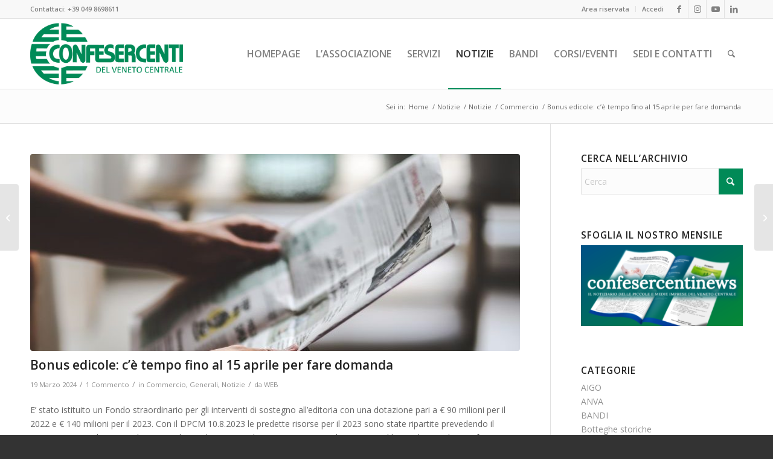

--- FILE ---
content_type: text/html; charset=UTF-8
request_url: https://www.confesercentidelvenetocentrale.it/bonus-edicole-ce-tempo-fino-al-15-aprile-per-fare-domanda/
body_size: 28626
content:
<!DOCTYPE html>
<html lang="it-IT" class="html_stretched responsive av-preloader-disabled  html_header_top html_logo_left html_main_nav_header html_menu_right html_large html_header_sticky html_header_shrinking html_header_topbar_active html_mobile_menu_phone html_header_searchicon html_content_align_center html_header_unstick_top_disabled html_header_stretch_disabled html_av-overlay-side html_av-overlay-side-classic html_av-submenu-noclone html_entry_id_12243 av-cookies-no-cookie-consent av-no-preview av-default-lightbox html_text_menu_active av-mobile-menu-switch-default">
<head>
<meta charset="UTF-8" />


<!-- mobile setting -->
<meta name="viewport" content="width=device-width, initial-scale=1">

<!-- Scripts/CSS and wp_head hook -->
<meta name='robots' content='index, follow, max-image-preview:large, max-snippet:-1, max-video-preview:-1' />
<script id="cookieyes" type="text/javascript" src="https://cdn-cookieyes.com/client_data/adbe53aa01bdc3eba11bcedf/script.js"></script>
	<!-- This site is optimized with the Yoast SEO plugin v26.7 - https://yoast.com/wordpress/plugins/seo/ -->
	<title>Bonus edicole: c&#039;è tempo fino al 15 aprile per fare domanda - Confesercenti del Veneto Centrale</title>
	<meta name="description" content="Fino al 15 aprile alle 17 è possibile fare richiesta per accedere al bonus interamente dedicato alle edicole." />
	<link rel="canonical" href="https://www.confesercentidelvenetocentrale.it/bonus-edicole-ce-tempo-fino-al-15-aprile-per-fare-domanda/" />
	<meta property="og:locale" content="it_IT" />
	<meta property="og:type" content="article" />
	<meta property="og:title" content="Bonus edicole: c&#039;è tempo fino al 15 aprile per fare domanda - Confesercenti del Veneto Centrale" />
	<meta property="og:description" content="Fino al 15 aprile alle 17 è possibile fare richiesta per accedere al bonus interamente dedicato alle edicole." />
	<meta property="og:url" content="https://www.confesercentidelvenetocentrale.it/bonus-edicole-ce-tempo-fino-al-15-aprile-per-fare-domanda/" />
	<meta property="og:site_name" content="Confesercenti del Veneto Centrale" />
	<meta property="article:publisher" content="https://www.facebook.com/confesercenti" />
	<meta property="article:published_time" content="2024-03-19T07:56:23+00:00" />
	<meta property="og:image" content="https://www.confesercentidelvenetocentrale.it/wp-content/uploads/2024/03/ATTENZIONE-BANDO-PER-PMI-2.jpg" />
	<meta property="og:image:width" content="800" />
	<meta property="og:image:height" content="400" />
	<meta property="og:image:type" content="image/jpeg" />
	<meta name="author" content="WEB" />
	<meta name="twitter:card" content="summary_large_image" />
	<meta name="twitter:creator" content="@confesercentipd" />
	<meta name="twitter:site" content="@confesercentipd" />
	<meta name="twitter:label1" content="Scritto da" />
	<meta name="twitter:data1" content="WEB" />
	<meta name="twitter:label2" content="Tempo di lettura stimato" />
	<meta name="twitter:data2" content="1 minuto" />
	<script type="application/ld+json" class="yoast-schema-graph">{"@context":"https://schema.org","@graph":[{"@type":"Article","@id":"https://www.confesercentidelvenetocentrale.it/bonus-edicole-ce-tempo-fino-al-15-aprile-per-fare-domanda/#article","isPartOf":{"@id":"https://www.confesercentidelvenetocentrale.it/bonus-edicole-ce-tempo-fino-al-15-aprile-per-fare-domanda/"},"author":{"name":"WEB","@id":"https://www.confesercentidelvenetocentrale.it/#/schema/person/2fffd5b360b5431db5e54b90e7abcbdf"},"headline":"Bonus edicole: c&#8217;è tempo fino al 15 aprile per fare domanda","datePublished":"2024-03-19T07:56:23+00:00","mainEntityOfPage":{"@id":"https://www.confesercentidelvenetocentrale.it/bonus-edicole-ce-tempo-fino-al-15-aprile-per-fare-domanda/"},"wordCount":146,"publisher":{"@id":"https://www.confesercentidelvenetocentrale.it/#organization"},"image":{"@id":"https://www.confesercentidelvenetocentrale.it/bonus-edicole-ce-tempo-fino-al-15-aprile-per-fare-domanda/#primaryimage"},"thumbnailUrl":"https://www.confesercentidelvenetocentrale.it/wp-content/uploads/2024/03/ATTENZIONE-BANDO-PER-PMI-2.jpg","keywords":["Bonus edicole","bonus edicole 2023","edicole","sostegno edicole +"],"articleSection":["Commercio","Generali","Notizie"],"inLanguage":"it-IT"},{"@type":"WebPage","@id":"https://www.confesercentidelvenetocentrale.it/bonus-edicole-ce-tempo-fino-al-15-aprile-per-fare-domanda/","url":"https://www.confesercentidelvenetocentrale.it/bonus-edicole-ce-tempo-fino-al-15-aprile-per-fare-domanda/","name":"Bonus edicole: c'è tempo fino al 15 aprile per fare domanda - Confesercenti del Veneto Centrale","isPartOf":{"@id":"https://www.confesercentidelvenetocentrale.it/#website"},"primaryImageOfPage":{"@id":"https://www.confesercentidelvenetocentrale.it/bonus-edicole-ce-tempo-fino-al-15-aprile-per-fare-domanda/#primaryimage"},"image":{"@id":"https://www.confesercentidelvenetocentrale.it/bonus-edicole-ce-tempo-fino-al-15-aprile-per-fare-domanda/#primaryimage"},"thumbnailUrl":"https://www.confesercentidelvenetocentrale.it/wp-content/uploads/2024/03/ATTENZIONE-BANDO-PER-PMI-2.jpg","datePublished":"2024-03-19T07:56:23+00:00","description":"Fino al 15 aprile alle 17 è possibile fare richiesta per accedere al bonus interamente dedicato alle edicole.","breadcrumb":{"@id":"https://www.confesercentidelvenetocentrale.it/bonus-edicole-ce-tempo-fino-al-15-aprile-per-fare-domanda/#breadcrumb"},"inLanguage":"it-IT","potentialAction":[{"@type":"ReadAction","target":["https://www.confesercentidelvenetocentrale.it/bonus-edicole-ce-tempo-fino-al-15-aprile-per-fare-domanda/"]}]},{"@type":"ImageObject","inLanguage":"it-IT","@id":"https://www.confesercentidelvenetocentrale.it/bonus-edicole-ce-tempo-fino-al-15-aprile-per-fare-domanda/#primaryimage","url":"https://www.confesercentidelvenetocentrale.it/wp-content/uploads/2024/03/ATTENZIONE-BANDO-PER-PMI-2.jpg","contentUrl":"https://www.confesercentidelvenetocentrale.it/wp-content/uploads/2024/03/ATTENZIONE-BANDO-PER-PMI-2.jpg","width":800,"height":400},{"@type":"BreadcrumbList","@id":"https://www.confesercentidelvenetocentrale.it/bonus-edicole-ce-tempo-fino-al-15-aprile-per-fare-domanda/#breadcrumb","itemListElement":[{"@type":"ListItem","position":1,"name":"Home","item":"https://www.confesercentidelvenetocentrale.it/homepage/"},{"@type":"ListItem","position":2,"name":"Notizie","item":"https://www.confesercentidelvenetocentrale.it/notizie/"},{"@type":"ListItem","position":3,"name":"Bonus edicole: c&#8217;è tempo fino al 15 aprile per fare domanda"}]},{"@type":"WebSite","@id":"https://www.confesercentidelvenetocentrale.it/#website","url":"https://www.confesercentidelvenetocentrale.it/","name":"Confesercenti Padova e Vicenza","description":"Imprese del Commercio, Turismo e Servizi","publisher":{"@id":"https://www.confesercentidelvenetocentrale.it/#organization"},"potentialAction":[{"@type":"SearchAction","target":{"@type":"EntryPoint","urlTemplate":"https://www.confesercentidelvenetocentrale.it/?s={search_term_string}"},"query-input":{"@type":"PropertyValueSpecification","valueRequired":true,"valueName":"search_term_string"}}],"inLanguage":"it-IT"},{"@type":"Organization","@id":"https://www.confesercentidelvenetocentrale.it/#organization","name":"Confesercenti del Veneto Centrale","url":"https://www.confesercentidelvenetocentrale.it/","logo":{"@type":"ImageObject","inLanguage":"it-IT","@id":"https://www.confesercentidelvenetocentrale.it/#/schema/logo/image/","url":"https://www.confesercentidelvenetocentrale.it/wp-content/uploads/2018/07/logo.png","contentUrl":"https://www.confesercentidelvenetocentrale.it/wp-content/uploads/2018/07/logo.png","width":340,"height":156,"caption":"Confesercenti del Veneto Centrale"},"image":{"@id":"https://www.confesercentidelvenetocentrale.it/#/schema/logo/image/"},"sameAs":["https://www.facebook.com/confesercenti","https://x.com/confesercentipd","https://www.instagram.com/confesercentipadova/","https://www.youtube.com/playlist?list=PLZr1wcQKPX9783p3nkASIT-n1C8tLyCq-"]},{"@type":"Person","@id":"https://www.confesercentidelvenetocentrale.it/#/schema/person/2fffd5b360b5431db5e54b90e7abcbdf","name":"WEB","image":{"@type":"ImageObject","inLanguage":"it-IT","@id":"https://www.confesercentidelvenetocentrale.it/#/schema/person/image/","url":"https://secure.gravatar.com/avatar/f5345b1211edacf702b786eca2787cd477600bc2bf4fae74c695d30f03cbde9b?s=96&d=mm&r=g","contentUrl":"https://secure.gravatar.com/avatar/f5345b1211edacf702b786eca2787cd477600bc2bf4fae74c695d30f03cbde9b?s=96&d=mm&r=g","caption":"WEB"},"url":"https://www.confesercentidelvenetocentrale.it/author/web/"}]}</script>
	<!-- / Yoast SEO plugin. -->


<link rel="alternate" type="application/rss+xml" title="Confesercenti del Veneto Centrale &raquo; Feed" href="https://www.confesercentidelvenetocentrale.it/feed/" />
<link rel="alternate" type="application/rss+xml" title="Confesercenti del Veneto Centrale &raquo; Feed dei commenti" href="https://www.confesercentidelvenetocentrale.it/comments/feed/" />
<link rel="alternate" type="text/calendar" title="Confesercenti del Veneto Centrale &raquo; iCal Feed" href="https://www.confesercentidelvenetocentrale.it/events/?ical=1" />
<link rel="alternate" type="application/rss+xml" title="Confesercenti del Veneto Centrale &raquo; Bonus edicole: c&#8217;è tempo fino al 15 aprile per fare domanda Feed dei commenti" href="https://www.confesercentidelvenetocentrale.it/bonus-edicole-ce-tempo-fino-al-15-aprile-per-fare-domanda/feed/" />
<link rel="alternate" title="oEmbed (JSON)" type="application/json+oembed" href="https://www.confesercentidelvenetocentrale.it/wp-json/oembed/1.0/embed?url=https%3A%2F%2Fwww.confesercentidelvenetocentrale.it%2Fbonus-edicole-ce-tempo-fino-al-15-aprile-per-fare-domanda%2F" />
<link rel="alternate" title="oEmbed (XML)" type="text/xml+oembed" href="https://www.confesercentidelvenetocentrale.it/wp-json/oembed/1.0/embed?url=https%3A%2F%2Fwww.confesercentidelvenetocentrale.it%2Fbonus-edicole-ce-tempo-fino-al-15-aprile-per-fare-domanda%2F&#038;format=xml" />

<!-- google webfont font replacement -->

			<script type='text/javascript'>

				(function() {

					/*	check if webfonts are disabled by user setting via cookie - or user must opt in.	*/
					var html = document.getElementsByTagName('html')[0];
					var cookie_check = html.className.indexOf('av-cookies-needs-opt-in') >= 0 || html.className.indexOf('av-cookies-can-opt-out') >= 0;
					var allow_continue = true;
					var silent_accept_cookie = html.className.indexOf('av-cookies-user-silent-accept') >= 0;

					if( cookie_check && ! silent_accept_cookie )
					{
						if( ! document.cookie.match(/aviaCookieConsent/) || html.className.indexOf('av-cookies-session-refused') >= 0 )
						{
							allow_continue = false;
						}
						else
						{
							if( ! document.cookie.match(/aviaPrivacyRefuseCookiesHideBar/) )
							{
								allow_continue = false;
							}
							else if( ! document.cookie.match(/aviaPrivacyEssentialCookiesEnabled/) )
							{
								allow_continue = false;
							}
							else if( document.cookie.match(/aviaPrivacyGoogleWebfontsDisabled/) )
							{
								allow_continue = false;
							}
						}
					}

					if( allow_continue )
					{
						var f = document.createElement('link');

						f.type 	= 'text/css';
						f.rel 	= 'stylesheet';
						f.href 	= 'https://fonts.googleapis.com/css?family=Open+Sans:400,600&display=auto';
						f.id 	= 'avia-google-webfont';

						document.getElementsByTagName('head')[0].appendChild(f);
					}
				})();

			</script>
			<style id='wp-img-auto-sizes-contain-inline-css' type='text/css'>
img:is([sizes=auto i],[sizes^="auto," i]){contain-intrinsic-size:3000px 1500px}
/*# sourceURL=wp-img-auto-sizes-contain-inline-css */
</style>
<link rel='stylesheet' id='avia-grid-css' href='https://www.confesercentidelvenetocentrale.it/wp-content/themes/enfold/css/grid.min.css?ver=7.1.3' type='text/css' media='all' />
<link rel='stylesheet' id='avia-base-css' href='https://www.confesercentidelvenetocentrale.it/wp-content/themes/enfold/css/base.min.css?ver=7.1.3' type='text/css' media='all' />
<link rel='stylesheet' id='avia-layout-css' href='https://www.confesercentidelvenetocentrale.it/wp-content/themes/enfold/css/layout.min.css?ver=7.1.3' type='text/css' media='all' />
<link rel='stylesheet' id='avia-module-blog-css' href='https://www.confesercentidelvenetocentrale.it/wp-content/themes/enfold/config-templatebuilder/avia-shortcodes/blog/blog.min.css?ver=7.1.3' type='text/css' media='all' />
<link rel='stylesheet' id='avia-module-postslider-css' href='https://www.confesercentidelvenetocentrale.it/wp-content/themes/enfold/config-templatebuilder/avia-shortcodes/postslider/postslider.min.css?ver=7.1.3' type='text/css' media='all' />
<link rel='stylesheet' id='avia-module-button-css' href='https://www.confesercentidelvenetocentrale.it/wp-content/themes/enfold/config-templatebuilder/avia-shortcodes/buttons/buttons.min.css?ver=7.1.3' type='text/css' media='all' />
<link rel='stylesheet' id='avia-module-buttonrow-css' href='https://www.confesercentidelvenetocentrale.it/wp-content/themes/enfold/config-templatebuilder/avia-shortcodes/buttonrow/buttonrow.min.css?ver=7.1.3' type='text/css' media='all' />
<link rel='stylesheet' id='avia-module-button-fullwidth-css' href='https://www.confesercentidelvenetocentrale.it/wp-content/themes/enfold/config-templatebuilder/avia-shortcodes/buttons_fullwidth/buttons_fullwidth.min.css?ver=7.1.3' type='text/css' media='all' />
<link rel='stylesheet' id='avia-module-comments-css' href='https://www.confesercentidelvenetocentrale.it/wp-content/themes/enfold/config-templatebuilder/avia-shortcodes/comments/comments.min.css?ver=7.1.3' type='text/css' media='all' />
<link rel='stylesheet' id='avia-module-contact-css' href='https://www.confesercentidelvenetocentrale.it/wp-content/themes/enfold/config-templatebuilder/avia-shortcodes/contact/contact.min.css?ver=7.1.3' type='text/css' media='all' />
<link rel='stylesheet' id='avia-module-slideshow-css' href='https://www.confesercentidelvenetocentrale.it/wp-content/themes/enfold/config-templatebuilder/avia-shortcodes/slideshow/slideshow.min.css?ver=7.1.3' type='text/css' media='all' />
<link rel='stylesheet' id='avia-module-gallery-css' href='https://www.confesercentidelvenetocentrale.it/wp-content/themes/enfold/config-templatebuilder/avia-shortcodes/gallery/gallery.min.css?ver=7.1.3' type='text/css' media='all' />
<link rel='stylesheet' id='avia-module-maps-css' href='https://www.confesercentidelvenetocentrale.it/wp-content/themes/enfold/config-templatebuilder/avia-shortcodes/google_maps/google_maps.min.css?ver=7.1.3' type='text/css' media='all' />
<link rel='stylesheet' id='avia-module-gridrow-css' href='https://www.confesercentidelvenetocentrale.it/wp-content/themes/enfold/config-templatebuilder/avia-shortcodes/grid_row/grid_row.min.css?ver=7.1.3' type='text/css' media='all' />
<link rel='stylesheet' id='avia-module-heading-css' href='https://www.confesercentidelvenetocentrale.it/wp-content/themes/enfold/config-templatebuilder/avia-shortcodes/heading/heading.min.css?ver=7.1.3' type='text/css' media='all' />
<link rel='stylesheet' id='avia-module-hr-css' href='https://www.confesercentidelvenetocentrale.it/wp-content/themes/enfold/config-templatebuilder/avia-shortcodes/hr/hr.min.css?ver=7.1.3' type='text/css' media='all' />
<link rel='stylesheet' id='avia-module-icon-css' href='https://www.confesercentidelvenetocentrale.it/wp-content/themes/enfold/config-templatebuilder/avia-shortcodes/icon/icon.min.css?ver=7.1.3' type='text/css' media='all' />
<link rel='stylesheet' id='avia-module-iconbox-css' href='https://www.confesercentidelvenetocentrale.it/wp-content/themes/enfold/config-templatebuilder/avia-shortcodes/iconbox/iconbox.min.css?ver=7.1.3' type='text/css' media='all' />
<link rel='stylesheet' id='avia-module-iconlist-css' href='https://www.confesercentidelvenetocentrale.it/wp-content/themes/enfold/config-templatebuilder/avia-shortcodes/iconlist/iconlist.min.css?ver=7.1.3' type='text/css' media='all' />
<link rel='stylesheet' id='avia-module-image-css' href='https://www.confesercentidelvenetocentrale.it/wp-content/themes/enfold/config-templatebuilder/avia-shortcodes/image/image.min.css?ver=7.1.3' type='text/css' media='all' />
<link rel='stylesheet' id='avia-module-magazine-css' href='https://www.confesercentidelvenetocentrale.it/wp-content/themes/enfold/config-templatebuilder/avia-shortcodes/magazine/magazine.min.css?ver=7.1.3' type='text/css' media='all' />
<link rel='stylesheet' id='avia-module-slideshow-fullsize-css' href='https://www.confesercentidelvenetocentrale.it/wp-content/themes/enfold/config-templatebuilder/avia-shortcodes/slideshow_fullsize/slideshow_fullsize.min.css?ver=7.1.3' type='text/css' media='all' />
<link rel='stylesheet' id='avia-module-social-css' href='https://www.confesercentidelvenetocentrale.it/wp-content/themes/enfold/config-templatebuilder/avia-shortcodes/social_share/social_share.min.css?ver=7.1.3' type='text/css' media='all' />
<link rel='stylesheet' id='avia-module-tabs-css' href='https://www.confesercentidelvenetocentrale.it/wp-content/themes/enfold/config-templatebuilder/avia-shortcodes/tabs/tabs.min.css?ver=7.1.3' type='text/css' media='all' />
<link rel='stylesheet' id='avia-module-team-css' href='https://www.confesercentidelvenetocentrale.it/wp-content/themes/enfold/config-templatebuilder/avia-shortcodes/team/team.min.css?ver=7.1.3' type='text/css' media='all' />
<link rel='stylesheet' id='avia-module-toggles-css' href='https://www.confesercentidelvenetocentrale.it/wp-content/themes/enfold/config-templatebuilder/avia-shortcodes/toggles/toggles.min.css?ver=7.1.3' type='text/css' media='all' />
<link rel='stylesheet' id='avia-module-video-css' href='https://www.confesercentidelvenetocentrale.it/wp-content/themes/enfold/config-templatebuilder/avia-shortcodes/video/video.min.css?ver=7.1.3' type='text/css' media='all' />
<style id='wp-emoji-styles-inline-css' type='text/css'>

	img.wp-smiley, img.emoji {
		display: inline !important;
		border: none !important;
		box-shadow: none !important;
		height: 1em !important;
		width: 1em !important;
		margin: 0 0.07em !important;
		vertical-align: -0.1em !important;
		background: none !important;
		padding: 0 !important;
	}
/*# sourceURL=wp-emoji-styles-inline-css */
</style>
<link rel='stylesheet' id='wp-block-library-css' href='https://www.confesercentidelvenetocentrale.it/wp-includes/css/dist/block-library/style.min.css?ver=6.9' type='text/css' media='all' />
<style id='global-styles-inline-css' type='text/css'>
:root{--wp--preset--aspect-ratio--square: 1;--wp--preset--aspect-ratio--4-3: 4/3;--wp--preset--aspect-ratio--3-4: 3/4;--wp--preset--aspect-ratio--3-2: 3/2;--wp--preset--aspect-ratio--2-3: 2/3;--wp--preset--aspect-ratio--16-9: 16/9;--wp--preset--aspect-ratio--9-16: 9/16;--wp--preset--color--black: #000000;--wp--preset--color--cyan-bluish-gray: #abb8c3;--wp--preset--color--white: #ffffff;--wp--preset--color--pale-pink: #f78da7;--wp--preset--color--vivid-red: #cf2e2e;--wp--preset--color--luminous-vivid-orange: #ff6900;--wp--preset--color--luminous-vivid-amber: #fcb900;--wp--preset--color--light-green-cyan: #7bdcb5;--wp--preset--color--vivid-green-cyan: #00d084;--wp--preset--color--pale-cyan-blue: #8ed1fc;--wp--preset--color--vivid-cyan-blue: #0693e3;--wp--preset--color--vivid-purple: #9b51e0;--wp--preset--color--metallic-red: #b02b2c;--wp--preset--color--maximum-yellow-red: #edae44;--wp--preset--color--yellow-sun: #eeee22;--wp--preset--color--palm-leaf: #83a846;--wp--preset--color--aero: #7bb0e7;--wp--preset--color--old-lavender: #745f7e;--wp--preset--color--steel-teal: #5f8789;--wp--preset--color--raspberry-pink: #d65799;--wp--preset--color--medium-turquoise: #4ecac2;--wp--preset--gradient--vivid-cyan-blue-to-vivid-purple: linear-gradient(135deg,rgb(6,147,227) 0%,rgb(155,81,224) 100%);--wp--preset--gradient--light-green-cyan-to-vivid-green-cyan: linear-gradient(135deg,rgb(122,220,180) 0%,rgb(0,208,130) 100%);--wp--preset--gradient--luminous-vivid-amber-to-luminous-vivid-orange: linear-gradient(135deg,rgb(252,185,0) 0%,rgb(255,105,0) 100%);--wp--preset--gradient--luminous-vivid-orange-to-vivid-red: linear-gradient(135deg,rgb(255,105,0) 0%,rgb(207,46,46) 100%);--wp--preset--gradient--very-light-gray-to-cyan-bluish-gray: linear-gradient(135deg,rgb(238,238,238) 0%,rgb(169,184,195) 100%);--wp--preset--gradient--cool-to-warm-spectrum: linear-gradient(135deg,rgb(74,234,220) 0%,rgb(151,120,209) 20%,rgb(207,42,186) 40%,rgb(238,44,130) 60%,rgb(251,105,98) 80%,rgb(254,248,76) 100%);--wp--preset--gradient--blush-light-purple: linear-gradient(135deg,rgb(255,206,236) 0%,rgb(152,150,240) 100%);--wp--preset--gradient--blush-bordeaux: linear-gradient(135deg,rgb(254,205,165) 0%,rgb(254,45,45) 50%,rgb(107,0,62) 100%);--wp--preset--gradient--luminous-dusk: linear-gradient(135deg,rgb(255,203,112) 0%,rgb(199,81,192) 50%,rgb(65,88,208) 100%);--wp--preset--gradient--pale-ocean: linear-gradient(135deg,rgb(255,245,203) 0%,rgb(182,227,212) 50%,rgb(51,167,181) 100%);--wp--preset--gradient--electric-grass: linear-gradient(135deg,rgb(202,248,128) 0%,rgb(113,206,126) 100%);--wp--preset--gradient--midnight: linear-gradient(135deg,rgb(2,3,129) 0%,rgb(40,116,252) 100%);--wp--preset--font-size--small: 1rem;--wp--preset--font-size--medium: 1.125rem;--wp--preset--font-size--large: 1.75rem;--wp--preset--font-size--x-large: clamp(1.75rem, 3vw, 2.25rem);--wp--preset--spacing--20: 0.44rem;--wp--preset--spacing--30: 0.67rem;--wp--preset--spacing--40: 1rem;--wp--preset--spacing--50: 1.5rem;--wp--preset--spacing--60: 2.25rem;--wp--preset--spacing--70: 3.38rem;--wp--preset--spacing--80: 5.06rem;--wp--preset--shadow--natural: 6px 6px 9px rgba(0, 0, 0, 0.2);--wp--preset--shadow--deep: 12px 12px 50px rgba(0, 0, 0, 0.4);--wp--preset--shadow--sharp: 6px 6px 0px rgba(0, 0, 0, 0.2);--wp--preset--shadow--outlined: 6px 6px 0px -3px rgb(255, 255, 255), 6px 6px rgb(0, 0, 0);--wp--preset--shadow--crisp: 6px 6px 0px rgb(0, 0, 0);}:root { --wp--style--global--content-size: 800px;--wp--style--global--wide-size: 1130px; }:where(body) { margin: 0; }.wp-site-blocks > .alignleft { float: left; margin-right: 2em; }.wp-site-blocks > .alignright { float: right; margin-left: 2em; }.wp-site-blocks > .aligncenter { justify-content: center; margin-left: auto; margin-right: auto; }:where(.is-layout-flex){gap: 0.5em;}:where(.is-layout-grid){gap: 0.5em;}.is-layout-flow > .alignleft{float: left;margin-inline-start: 0;margin-inline-end: 2em;}.is-layout-flow > .alignright{float: right;margin-inline-start: 2em;margin-inline-end: 0;}.is-layout-flow > .aligncenter{margin-left: auto !important;margin-right: auto !important;}.is-layout-constrained > .alignleft{float: left;margin-inline-start: 0;margin-inline-end: 2em;}.is-layout-constrained > .alignright{float: right;margin-inline-start: 2em;margin-inline-end: 0;}.is-layout-constrained > .aligncenter{margin-left: auto !important;margin-right: auto !important;}.is-layout-constrained > :where(:not(.alignleft):not(.alignright):not(.alignfull)){max-width: var(--wp--style--global--content-size);margin-left: auto !important;margin-right: auto !important;}.is-layout-constrained > .alignwide{max-width: var(--wp--style--global--wide-size);}body .is-layout-flex{display: flex;}.is-layout-flex{flex-wrap: wrap;align-items: center;}.is-layout-flex > :is(*, div){margin: 0;}body .is-layout-grid{display: grid;}.is-layout-grid > :is(*, div){margin: 0;}body{padding-top: 0px;padding-right: 0px;padding-bottom: 0px;padding-left: 0px;}a:where(:not(.wp-element-button)){text-decoration: underline;}:root :where(.wp-element-button, .wp-block-button__link){background-color: #32373c;border-width: 0;color: #fff;font-family: inherit;font-size: inherit;font-style: inherit;font-weight: inherit;letter-spacing: inherit;line-height: inherit;padding-top: calc(0.667em + 2px);padding-right: calc(1.333em + 2px);padding-bottom: calc(0.667em + 2px);padding-left: calc(1.333em + 2px);text-decoration: none;text-transform: inherit;}.has-black-color{color: var(--wp--preset--color--black) !important;}.has-cyan-bluish-gray-color{color: var(--wp--preset--color--cyan-bluish-gray) !important;}.has-white-color{color: var(--wp--preset--color--white) !important;}.has-pale-pink-color{color: var(--wp--preset--color--pale-pink) !important;}.has-vivid-red-color{color: var(--wp--preset--color--vivid-red) !important;}.has-luminous-vivid-orange-color{color: var(--wp--preset--color--luminous-vivid-orange) !important;}.has-luminous-vivid-amber-color{color: var(--wp--preset--color--luminous-vivid-amber) !important;}.has-light-green-cyan-color{color: var(--wp--preset--color--light-green-cyan) !important;}.has-vivid-green-cyan-color{color: var(--wp--preset--color--vivid-green-cyan) !important;}.has-pale-cyan-blue-color{color: var(--wp--preset--color--pale-cyan-blue) !important;}.has-vivid-cyan-blue-color{color: var(--wp--preset--color--vivid-cyan-blue) !important;}.has-vivid-purple-color{color: var(--wp--preset--color--vivid-purple) !important;}.has-metallic-red-color{color: var(--wp--preset--color--metallic-red) !important;}.has-maximum-yellow-red-color{color: var(--wp--preset--color--maximum-yellow-red) !important;}.has-yellow-sun-color{color: var(--wp--preset--color--yellow-sun) !important;}.has-palm-leaf-color{color: var(--wp--preset--color--palm-leaf) !important;}.has-aero-color{color: var(--wp--preset--color--aero) !important;}.has-old-lavender-color{color: var(--wp--preset--color--old-lavender) !important;}.has-steel-teal-color{color: var(--wp--preset--color--steel-teal) !important;}.has-raspberry-pink-color{color: var(--wp--preset--color--raspberry-pink) !important;}.has-medium-turquoise-color{color: var(--wp--preset--color--medium-turquoise) !important;}.has-black-background-color{background-color: var(--wp--preset--color--black) !important;}.has-cyan-bluish-gray-background-color{background-color: var(--wp--preset--color--cyan-bluish-gray) !important;}.has-white-background-color{background-color: var(--wp--preset--color--white) !important;}.has-pale-pink-background-color{background-color: var(--wp--preset--color--pale-pink) !important;}.has-vivid-red-background-color{background-color: var(--wp--preset--color--vivid-red) !important;}.has-luminous-vivid-orange-background-color{background-color: var(--wp--preset--color--luminous-vivid-orange) !important;}.has-luminous-vivid-amber-background-color{background-color: var(--wp--preset--color--luminous-vivid-amber) !important;}.has-light-green-cyan-background-color{background-color: var(--wp--preset--color--light-green-cyan) !important;}.has-vivid-green-cyan-background-color{background-color: var(--wp--preset--color--vivid-green-cyan) !important;}.has-pale-cyan-blue-background-color{background-color: var(--wp--preset--color--pale-cyan-blue) !important;}.has-vivid-cyan-blue-background-color{background-color: var(--wp--preset--color--vivid-cyan-blue) !important;}.has-vivid-purple-background-color{background-color: var(--wp--preset--color--vivid-purple) !important;}.has-metallic-red-background-color{background-color: var(--wp--preset--color--metallic-red) !important;}.has-maximum-yellow-red-background-color{background-color: var(--wp--preset--color--maximum-yellow-red) !important;}.has-yellow-sun-background-color{background-color: var(--wp--preset--color--yellow-sun) !important;}.has-palm-leaf-background-color{background-color: var(--wp--preset--color--palm-leaf) !important;}.has-aero-background-color{background-color: var(--wp--preset--color--aero) !important;}.has-old-lavender-background-color{background-color: var(--wp--preset--color--old-lavender) !important;}.has-steel-teal-background-color{background-color: var(--wp--preset--color--steel-teal) !important;}.has-raspberry-pink-background-color{background-color: var(--wp--preset--color--raspberry-pink) !important;}.has-medium-turquoise-background-color{background-color: var(--wp--preset--color--medium-turquoise) !important;}.has-black-border-color{border-color: var(--wp--preset--color--black) !important;}.has-cyan-bluish-gray-border-color{border-color: var(--wp--preset--color--cyan-bluish-gray) !important;}.has-white-border-color{border-color: var(--wp--preset--color--white) !important;}.has-pale-pink-border-color{border-color: var(--wp--preset--color--pale-pink) !important;}.has-vivid-red-border-color{border-color: var(--wp--preset--color--vivid-red) !important;}.has-luminous-vivid-orange-border-color{border-color: var(--wp--preset--color--luminous-vivid-orange) !important;}.has-luminous-vivid-amber-border-color{border-color: var(--wp--preset--color--luminous-vivid-amber) !important;}.has-light-green-cyan-border-color{border-color: var(--wp--preset--color--light-green-cyan) !important;}.has-vivid-green-cyan-border-color{border-color: var(--wp--preset--color--vivid-green-cyan) !important;}.has-pale-cyan-blue-border-color{border-color: var(--wp--preset--color--pale-cyan-blue) !important;}.has-vivid-cyan-blue-border-color{border-color: var(--wp--preset--color--vivid-cyan-blue) !important;}.has-vivid-purple-border-color{border-color: var(--wp--preset--color--vivid-purple) !important;}.has-metallic-red-border-color{border-color: var(--wp--preset--color--metallic-red) !important;}.has-maximum-yellow-red-border-color{border-color: var(--wp--preset--color--maximum-yellow-red) !important;}.has-yellow-sun-border-color{border-color: var(--wp--preset--color--yellow-sun) !important;}.has-palm-leaf-border-color{border-color: var(--wp--preset--color--palm-leaf) !important;}.has-aero-border-color{border-color: var(--wp--preset--color--aero) !important;}.has-old-lavender-border-color{border-color: var(--wp--preset--color--old-lavender) !important;}.has-steel-teal-border-color{border-color: var(--wp--preset--color--steel-teal) !important;}.has-raspberry-pink-border-color{border-color: var(--wp--preset--color--raspberry-pink) !important;}.has-medium-turquoise-border-color{border-color: var(--wp--preset--color--medium-turquoise) !important;}.has-vivid-cyan-blue-to-vivid-purple-gradient-background{background: var(--wp--preset--gradient--vivid-cyan-blue-to-vivid-purple) !important;}.has-light-green-cyan-to-vivid-green-cyan-gradient-background{background: var(--wp--preset--gradient--light-green-cyan-to-vivid-green-cyan) !important;}.has-luminous-vivid-amber-to-luminous-vivid-orange-gradient-background{background: var(--wp--preset--gradient--luminous-vivid-amber-to-luminous-vivid-orange) !important;}.has-luminous-vivid-orange-to-vivid-red-gradient-background{background: var(--wp--preset--gradient--luminous-vivid-orange-to-vivid-red) !important;}.has-very-light-gray-to-cyan-bluish-gray-gradient-background{background: var(--wp--preset--gradient--very-light-gray-to-cyan-bluish-gray) !important;}.has-cool-to-warm-spectrum-gradient-background{background: var(--wp--preset--gradient--cool-to-warm-spectrum) !important;}.has-blush-light-purple-gradient-background{background: var(--wp--preset--gradient--blush-light-purple) !important;}.has-blush-bordeaux-gradient-background{background: var(--wp--preset--gradient--blush-bordeaux) !important;}.has-luminous-dusk-gradient-background{background: var(--wp--preset--gradient--luminous-dusk) !important;}.has-pale-ocean-gradient-background{background: var(--wp--preset--gradient--pale-ocean) !important;}.has-electric-grass-gradient-background{background: var(--wp--preset--gradient--electric-grass) !important;}.has-midnight-gradient-background{background: var(--wp--preset--gradient--midnight) !important;}.has-small-font-size{font-size: var(--wp--preset--font-size--small) !important;}.has-medium-font-size{font-size: var(--wp--preset--font-size--medium) !important;}.has-large-font-size{font-size: var(--wp--preset--font-size--large) !important;}.has-x-large-font-size{font-size: var(--wp--preset--font-size--x-large) !important;}
:where(.wp-block-post-template.is-layout-flex){gap: 1.25em;}:where(.wp-block-post-template.is-layout-grid){gap: 1.25em;}
:where(.wp-block-term-template.is-layout-flex){gap: 1.25em;}:where(.wp-block-term-template.is-layout-grid){gap: 1.25em;}
:where(.wp-block-columns.is-layout-flex){gap: 2em;}:where(.wp-block-columns.is-layout-grid){gap: 2em;}
:root :where(.wp-block-pullquote){font-size: 1.5em;line-height: 1.6;}
/*# sourceURL=global-styles-inline-css */
</style>
<link rel='stylesheet' id='contact-form-7-css' href='https://www.confesercentidelvenetocentrale.it/wp-content/plugins/contact-form-7/includes/css/styles.css?ver=6.1.4' type='text/css' media='all' />
<link rel='stylesheet' id='mailup-css' href='https://www.confesercentidelvenetocentrale.it/wp-content/plugins/mailup-email-and-newsletter-subscription-form/public/css/mailup-public.css?ver=1.2.7' type='text/css' media='all' />
<link rel='stylesheet' id='tribe-events-v2-single-skeleton-css' href='https://www.confesercentidelvenetocentrale.it/wp-content/plugins/the-events-calendar/build/css/tribe-events-single-skeleton.css?ver=6.15.14' type='text/css' media='all' />
<link rel='stylesheet' id='tribe-events-v2-single-skeleton-full-css' href='https://www.confesercentidelvenetocentrale.it/wp-content/plugins/the-events-calendar/build/css/tribe-events-single-full.css?ver=6.15.14' type='text/css' media='all' />
<link rel='stylesheet' id='tec-events-elementor-widgets-base-styles-css' href='https://www.confesercentidelvenetocentrale.it/wp-content/plugins/the-events-calendar/build/css/integrations/plugins/elementor/widgets/widget-base.css?ver=6.15.14' type='text/css' media='all' />
<link rel='stylesheet' id='avia-scs-css' href='https://www.confesercentidelvenetocentrale.it/wp-content/themes/enfold/css/shortcodes.min.css?ver=7.1.3' type='text/css' media='all' />
<link rel='stylesheet' id='avia-fold-unfold-css' href='https://www.confesercentidelvenetocentrale.it/wp-content/themes/enfold/css/avia-snippet-fold-unfold.min.css?ver=7.1.3' type='text/css' media='all' />
<link rel='stylesheet' id='avia-popup-css-css' href='https://www.confesercentidelvenetocentrale.it/wp-content/themes/enfold/js/aviapopup/magnific-popup.min.css?ver=7.1.3' type='text/css' media='screen' />
<link rel='stylesheet' id='avia-lightbox-css' href='https://www.confesercentidelvenetocentrale.it/wp-content/themes/enfold/css/avia-snippet-lightbox.min.css?ver=7.1.3' type='text/css' media='screen' />
<link rel='stylesheet' id='avia-widget-css-css' href='https://www.confesercentidelvenetocentrale.it/wp-content/themes/enfold/css/avia-snippet-widget.min.css?ver=7.1.3' type='text/css' media='screen' />
<link rel='stylesheet' id='avia-dynamic-css' href='https://www.confesercentidelvenetocentrale.it/wp-content/uploads/dynamic_avia/enfold_child.css?ver=696deed56a75d' type='text/css' media='all' />
<link rel='stylesheet' id='avia-custom-css' href='https://www.confesercentidelvenetocentrale.it/wp-content/themes/enfold/css/custom.css?ver=7.1.3' type='text/css' media='all' />
<link rel='stylesheet' id='avia-style-css' href='https://www.confesercentidelvenetocentrale.it/wp-content/themes/enfold-child/style.css?ver=7.1.3' type='text/css' media='all' />
<link rel='stylesheet' id='avia-events-cal-css' href='https://www.confesercentidelvenetocentrale.it/wp-content/themes/enfold/config-events-calendar/event-mod.min.css?ver=7.1.3' type='text/css' media='all' />
<script type="text/javascript" src="https://www.confesercentidelvenetocentrale.it/wp-includes/js/jquery/jquery.min.js?ver=3.7.1" id="jquery-core-js"></script>
<script type="text/javascript" src="https://www.confesercentidelvenetocentrale.it/wp-includes/js/jquery/jquery-migrate.min.js?ver=3.4.1" id="jquery-migrate-js"></script>

<script  type="text/javascript" class=" _iub_cs_skip" type="text/javascript" id="iubenda-head-inline-scripts-0">
/* <![CDATA[ */
(function (w,d) {var loader = function () {var s = d.createElement("script"), tag = d.getElementsByTagName("script")[0]; s.src="https://cdn.iubenda.com/iubenda.js"; tag.parentNode.insertBefore(s,tag);}; if(w.addEventListener){w.addEventListener("load", loader, false);}else if(w.attachEvent){w.attachEvent("onload", loader);}else{w.onload = loader;}})(window, document);
//# sourceURL=iubenda-head-inline-scripts-0
/* ]]> */
</script>
<script type="text/javascript" src="https://www.confesercentidelvenetocentrale.it/wp-content/plugins/mailup-email-and-newsletter-subscription-form/admin/js/jquery.validate.min.js?ver=1.19.5" id="mailup_validate-js"></script>
<script type="text/javascript" src="https://www.confesercentidelvenetocentrale.it/wp-content/plugins/mailup-email-and-newsletter-subscription-form/admin/js/localization/messages_it.js?ver=1.19.5" id="mailup_validate_loc_it-js"></script>
<script type="text/javascript" id="mailup-js-extra">
/* <![CDATA[ */
var mailup_params = {"ajax_url":"https://www.confesercentidelvenetocentrale.it/wp-admin/admin-ajax.php","ajaxNonce":"4ec8152047"};
//# sourceURL=mailup-js-extra
/* ]]> */
</script>
<script type="text/javascript" src="https://www.confesercentidelvenetocentrale.it/wp-content/plugins/mailup-email-and-newsletter-subscription-form/public/js/mailup-public.js?ver=1.2.7" id="mailup-js"></script>
<script type="text/javascript" src="https://www.confesercentidelvenetocentrale.it/wp-content/themes/enfold/js/avia-js.min.js?ver=7.1.3" id="avia-js-js"></script>
<script type="text/javascript" src="https://www.confesercentidelvenetocentrale.it/wp-content/themes/enfold/js/avia-compat.min.js?ver=7.1.3" id="avia-compat-js"></script>
<script type="text/javascript" id="ai-js-js-extra">
/* <![CDATA[ */
var MyAjax = {"ajaxurl":"https://www.confesercentidelvenetocentrale.it/wp-admin/admin-ajax.php","security":"01840d7213"};
//# sourceURL=ai-js-js-extra
/* ]]> */
</script>
<script type="text/javascript" src="https://www.confesercentidelvenetocentrale.it/wp-content/plugins/advanced-iframe/js/ai.min.js?ver=562269" id="ai-js-js"></script>
<link rel="https://api.w.org/" href="https://www.confesercentidelvenetocentrale.it/wp-json/" /><link rel="alternate" title="JSON" type="application/json" href="https://www.confesercentidelvenetocentrale.it/wp-json/wp/v2/posts/12243" /><link rel="EditURI" type="application/rsd+xml" title="RSD" href="https://www.confesercentidelvenetocentrale.it/xmlrpc.php?rsd" />
<meta name="generator" content="WordPress 6.9" />
<link rel='shortlink' href='https://www.confesercentidelvenetocentrale.it/?p=12243' />
<!-- Generated by Jetpack Social -->
<meta property="og:title" content="Bonus edicole: c&#8217;è tempo fino al 15 aprile per fare domanda">
<meta property="og:url" content="https://www.confesercentidelvenetocentrale.it/bonus-edicole-ce-tempo-fino-al-15-aprile-per-fare-domanda/">
<meta property="og:description" content="E&#8217; stato istituito un Fondo straordinario per gli interventi di sostegno all’editoria con una dotazione pari a € 90 milioni per il 2022 e € 140 milioni per il 2023. Con il DPCM 10.8.2023 le …">
<meta property="og:image" content="https://www.confesercentidelvenetocentrale.it/wp-content/uploads/2024/03/ATTENZIONE-BANDO-PER-PMI-2.jpg">
<meta property="og:image:width" content="800">
<meta property="og:image:height" content="400">
<meta name="twitter:image" content="https://www.confesercentidelvenetocentrale.it/wp-content/uploads/2024/03/ATTENZIONE-BANDO-PER-PMI-2.jpg">
<meta name="twitter:card" content="summary_large_image">
<!-- / Jetpack Social -->
<meta name="et-api-version" content="v1"><meta name="et-api-origin" content="https://www.confesercentidelvenetocentrale.it"><link rel="https://theeventscalendar.com/" href="https://www.confesercentidelvenetocentrale.it/wp-json/tribe/tickets/v1/" /><meta name="tec-api-version" content="v1"><meta name="tec-api-origin" content="https://www.confesercentidelvenetocentrale.it"><link rel="alternate" href="https://www.confesercentidelvenetocentrale.it/wp-json/tribe/events/v1/" />
<link rel="icon" href="https://www.confesercentidelvenetocentrale.it/wp-content/uploads/2020/01/favicon.ico" type="image/x-icon">
<!--[if lt IE 9]><script src="https://www.confesercentidelvenetocentrale.it/wp-content/themes/enfold/js/html5shiv.js"></script><![endif]--><link rel="profile" href="https://gmpg.org/xfn/11" />
<link rel="alternate" type="application/rss+xml" title="Confesercenti del Veneto Centrale RSS2 Feed" href="https://www.confesercentidelvenetocentrale.it/feed/" />
<link rel="pingback" href="https://www.confesercentidelvenetocentrale.it/xmlrpc.php" />
<meta name="generator" content="Elementor 3.34.1; features: e_font_icon_svg, additional_custom_breakpoints; settings: css_print_method-external, google_font-enabled, font_display-swap">
			<style>
				.e-con.e-parent:nth-of-type(n+4):not(.e-lazyloaded):not(.e-no-lazyload),
				.e-con.e-parent:nth-of-type(n+4):not(.e-lazyloaded):not(.e-no-lazyload) * {
					background-image: none !important;
				}
				@media screen and (max-height: 1024px) {
					.e-con.e-parent:nth-of-type(n+3):not(.e-lazyloaded):not(.e-no-lazyload),
					.e-con.e-parent:nth-of-type(n+3):not(.e-lazyloaded):not(.e-no-lazyload) * {
						background-image: none !important;
					}
				}
				@media screen and (max-height: 640px) {
					.e-con.e-parent:nth-of-type(n+2):not(.e-lazyloaded):not(.e-no-lazyload),
					.e-con.e-parent:nth-of-type(n+2):not(.e-lazyloaded):not(.e-no-lazyload) * {
						background-image: none !important;
					}
				}
			</style>
			<link rel="icon" href="https://www.confesercentidelvenetocentrale.it/wp-content/uploads/2020/01/favicon.ico" sizes="32x32" />
<link rel="icon" href="https://www.confesercentidelvenetocentrale.it/wp-content/uploads/2020/01/favicon.ico" sizes="192x192" />
<link rel="apple-touch-icon" href="https://www.confesercentidelvenetocentrale.it/wp-content/uploads/2020/01/favicon.ico" />
<meta name="msapplication-TileImage" content="https://www.confesercentidelvenetocentrale.it/wp-content/uploads/2020/01/favicon.ico" />
<style type="text/css">
		@font-face {font-family: 'entypo-fontello-enfold'; font-weight: normal; font-style: normal; font-display: auto;
		src: url('https://www.confesercentidelvenetocentrale.it/wp-content/themes/enfold/config-templatebuilder/avia-template-builder/assets/fonts/entypo-fontello-enfold/entypo-fontello-enfold.woff2') format('woff2'),
		url('https://www.confesercentidelvenetocentrale.it/wp-content/themes/enfold/config-templatebuilder/avia-template-builder/assets/fonts/entypo-fontello-enfold/entypo-fontello-enfold.woff') format('woff'),
		url('https://www.confesercentidelvenetocentrale.it/wp-content/themes/enfold/config-templatebuilder/avia-template-builder/assets/fonts/entypo-fontello-enfold/entypo-fontello-enfold.ttf') format('truetype'),
		url('https://www.confesercentidelvenetocentrale.it/wp-content/themes/enfold/config-templatebuilder/avia-template-builder/assets/fonts/entypo-fontello-enfold/entypo-fontello-enfold.svg#entypo-fontello-enfold') format('svg'),
		url('https://www.confesercentidelvenetocentrale.it/wp-content/themes/enfold/config-templatebuilder/avia-template-builder/assets/fonts/entypo-fontello-enfold/entypo-fontello-enfold.eot'),
		url('https://www.confesercentidelvenetocentrale.it/wp-content/themes/enfold/config-templatebuilder/avia-template-builder/assets/fonts/entypo-fontello-enfold/entypo-fontello-enfold.eot?#iefix') format('embedded-opentype');
		}

		#top .avia-font-entypo-fontello-enfold, body .avia-font-entypo-fontello-enfold, html body [data-av_iconfont='entypo-fontello-enfold']:before{ font-family: 'entypo-fontello-enfold'; }
		
		@font-face {font-family: 'entypo-fontello'; font-weight: normal; font-style: normal; font-display: auto;
		src: url('https://www.confesercentidelvenetocentrale.it/wp-content/themes/enfold/config-templatebuilder/avia-template-builder/assets/fonts/entypo-fontello/entypo-fontello.woff2') format('woff2'),
		url('https://www.confesercentidelvenetocentrale.it/wp-content/themes/enfold/config-templatebuilder/avia-template-builder/assets/fonts/entypo-fontello/entypo-fontello.woff') format('woff'),
		url('https://www.confesercentidelvenetocentrale.it/wp-content/themes/enfold/config-templatebuilder/avia-template-builder/assets/fonts/entypo-fontello/entypo-fontello.ttf') format('truetype'),
		url('https://www.confesercentidelvenetocentrale.it/wp-content/themes/enfold/config-templatebuilder/avia-template-builder/assets/fonts/entypo-fontello/entypo-fontello.svg#entypo-fontello') format('svg'),
		url('https://www.confesercentidelvenetocentrale.it/wp-content/themes/enfold/config-templatebuilder/avia-template-builder/assets/fonts/entypo-fontello/entypo-fontello.eot'),
		url('https://www.confesercentidelvenetocentrale.it/wp-content/themes/enfold/config-templatebuilder/avia-template-builder/assets/fonts/entypo-fontello/entypo-fontello.eot?#iefix') format('embedded-opentype');
		}

		#top .avia-font-entypo-fontello, body .avia-font-entypo-fontello, html body [data-av_iconfont='entypo-fontello']:before{ font-family: 'entypo-fontello'; }
		</style>

<!--
Debugging Info for Theme support: 

Theme: Enfold
Version: 7.1.3
Installed: enfold
AviaFramework Version: 5.6
AviaBuilder Version: 6.0
aviaElementManager Version: 1.0.1
- - - - - - - - - - -
ChildTheme: Enfold Child
ChildTheme Version: 4.4.1.1530002841
ChildTheme Installed: enfold

- - - - - - - - - - -
ML:1280-PU:187-PLA:25
WP:6.9
Compress: CSS:load minified only - JS:load minified only
Updates: enabled - token has changed and not verified
PLAu:24
-->
</head>

<body id="top" class="wp-singular post-template-default single single-post postid-12243 single-format-standard wp-theme-enfold wp-child-theme-enfold-child stretched rtl_columns av-curtain-numeric open_sans eio-default tribe-no-js post-type-post category-commercio-generali category-generali category-notizie post_tag-bonus-edicole post_tag-bonus-edicole-2023 post_tag-edicole post_tag-sostegno-edicole avia-responsive-images-support wpbdp-with-button-styles elementor-default elementor-kit-13214 tribe-theme-enfold" itemscope="itemscope" itemtype="https://schema.org/WebPage" >

	
	<div id='wrap_all'>

	
<header id='header' class='all_colors header_color light_bg_color  av_header_top av_logo_left av_main_nav_header av_menu_right av_large av_header_sticky av_header_shrinking av_header_stretch_disabled av_mobile_menu_phone av_header_searchicon av_header_unstick_top_disabled av_bottom_nav_disabled  av_header_border_disabled'  data-av_shrink_factor='50' role="banner" itemscope="itemscope" itemtype="https://schema.org/WPHeader" >

		<div id='header_meta' class='container_wrap container_wrap_meta  av_icon_active_right av_extra_header_active av_secondary_right av_phone_active_left av_entry_id_12243'>

			      <div class='container'>
			      <ul class='noLightbox social_bookmarks icon_count_4'><li class='social_bookmarks_facebook av-social-link-facebook social_icon_1 avia_social_iconfont'><a  target="_blank" aria-label="Collegamento a Facebook" href='https://www.facebook.com/confesercenti' data-av_icon='' data-av_iconfont='entypo-fontello' title="Collegamento a Facebook" desc="Collegamento a Facebook" title='Collegamento a Facebook'><span class='avia_hidden_link_text'>Collegamento a Facebook</span></a></li><li class='social_bookmarks_instagram av-social-link-instagram social_icon_2 avia_social_iconfont'><a  target="_blank" aria-label="Collegamento a Instagram" href='https://www.instagram.com/confesercenti.veneto.centrale' data-av_icon='' data-av_iconfont='entypo-fontello' title="Collegamento a Instagram" desc="Collegamento a Instagram" title='Collegamento a Instagram'><span class='avia_hidden_link_text'>Collegamento a Instagram</span></a></li><li class='social_bookmarks_youtube av-social-link-youtube social_icon_3 avia_social_iconfont'><a  target="_blank" aria-label="Collegamento a Youtube" href='https://www.youtube.com/user/ConfesercentiPadova' data-av_icon='' data-av_iconfont='entypo-fontello' title="Collegamento a Youtube" desc="Collegamento a Youtube" title='Collegamento a Youtube'><span class='avia_hidden_link_text'>Collegamento a Youtube</span></a></li><li class='social_bookmarks_linkedin av-social-link-linkedin social_icon_4 avia_social_iconfont'><a  target="_blank" aria-label="Collegamento a LinkedIn" href='https://www.linkedin.com/company/confesercenti-veneto-centrale/' data-av_icon='' data-av_iconfont='entypo-fontello' title="Collegamento a LinkedIn" desc="Collegamento a LinkedIn" title='Collegamento a LinkedIn'><span class='avia_hidden_link_text'>Collegamento a LinkedIn</span></a></li></ul><nav class='sub_menu'  role="navigation" itemscope="itemscope" itemtype="https://schema.org/SiteNavigationElement" ><ul role="menu" class="menu" id="avia2-menu"><li role="menuitem" id="menu-item-7572" class="menu-item menu-item-type-custom menu-item-object-custom menu-item-7572"><a href="https://www.confesercentidelvenetocentrale.it/area-riservata/">Area riservata</a></li>
<li role="menuitem" id="menu-item-7575" class="menu-item menu-item-type-custom menu-item-object-custom menu-item-7575"><a href="https://www.confesercentidelvenetocentrale.it/wp-login.php">Accedi</a></li>
</ul></nav><div class='phone-info with_nav'><div>Contattaci: <a href="tel:+390498698611">+39 049 8698611</a></div></div>			      </div>
		</div>

		<div  id='header_main' class='container_wrap container_wrap_logo'>

        <div class='container av-logo-container'><div class='inner-container'><span class='logo avia-standard-logo'><a href='https://www.confesercentidelvenetocentrale.it/' class='' aria-label='logo' title='logo'><img src="https://www.confesercentidelvenetocentrale.it/wp-content/uploads/2018/07/logo.png" srcset="https://www.confesercentidelvenetocentrale.it/wp-content/uploads/2018/07/logo.png 340w, https://www.confesercentidelvenetocentrale.it/wp-content/uploads/2018/07/logo-300x138.png 300w" sizes="(max-width: 340px) 100vw, 340px" height="100" width="300" alt='Confesercenti del Veneto Centrale' title='logo' /></a></span><nav class='main_menu' data-selectname='Seleziona una pagina'  role="navigation" itemscope="itemscope" itemtype="https://schema.org/SiteNavigationElement" ><div class="avia-menu av-main-nav-wrap"><ul role="menu" class="menu av-main-nav" id="avia-menu"><li role="menuitem" id="menu-item-138" class="menu-item menu-item-type-post_type menu-item-object-page menu-item-home menu-item-top-level menu-item-top-level-1"><a href="https://www.confesercentidelvenetocentrale.it/" itemprop="url" tabindex="0"><span class="avia-bullet"></span><span class="avia-menu-text">HOMEPAGE</span><span class="avia-menu-fx"><span class="avia-arrow-wrap"><span class="avia-arrow"></span></span></span></a></li>
<li role="menuitem" id="menu-item-171" class="menu-item menu-item-type-post_type menu-item-object-page menu-item-has-children menu-item-top-level menu-item-top-level-2"><a href="https://www.confesercentidelvenetocentrale.it/associazione/" itemprop="url" tabindex="0"><span class="avia-bullet"></span><span class="avia-menu-text">L’ASSOCIAZIONE</span><span class="avia-menu-fx"><span class="avia-arrow-wrap"><span class="avia-arrow"></span></span></span></a>


<ul class="sub-menu">
	<li role="menuitem" id="menu-item-179" class="menu-item menu-item-type-post_type menu-item-object-page"><a href="https://www.confesercentidelvenetocentrale.it/associazione/statuto/" itemprop="url" tabindex="0"><span class="avia-bullet"></span><span class="avia-menu-text">Statuto</span></a></li>
	<li role="menuitem" id="menu-item-334" class="menu-item menu-item-type-post_type menu-item-object-page menu-item-has-children"><a href="https://www.confesercentidelvenetocentrale.it/associazione/associazioni-di-settore/" itemprop="url" tabindex="0"><span class="avia-bullet"></span><span class="avia-menu-text">Federazioni di settore</span></a>
	<ul class="sub-menu">
		<li role="menuitem" id="menu-item-392" class="menu-item menu-item-type-post_type menu-item-object-page"><a href="https://www.confesercentidelvenetocentrale.it/associazione/associazioni-di-settore/settore-commercio/" itemprop="url" tabindex="0"><span class="avia-bullet"></span><span class="avia-menu-text">Commercio</span></a></li>
		<li role="menuitem" id="menu-item-422" class="menu-item menu-item-type-post_type menu-item-object-page"><a href="https://www.confesercentidelvenetocentrale.it/associazione/associazioni-di-settore/settore-turismo/" itemprop="url" tabindex="0"><span class="avia-bullet"></span><span class="avia-menu-text">Turismo</span></a></li>
		<li role="menuitem" id="menu-item-421" class="menu-item menu-item-type-post_type menu-item-object-page"><a href="https://www.confesercentidelvenetocentrale.it/associazione/associazioni-di-settore/settore-servizi/" itemprop="url" tabindex="0"><span class="avia-bullet"></span><span class="avia-menu-text">Servizi</span></a></li>
	</ul>
</li>
	<li role="menuitem" id="menu-item-431" class="menu-item menu-item-type-post_type menu-item-object-page"><a href="https://www.confesercentidelvenetocentrale.it/associazione/tesseramento/" itemprop="url" tabindex="0"><span class="avia-bullet"></span><span class="avia-menu-text">Tesseramento</span></a></li>
	<li role="menuitem" id="menu-item-438" class="menu-item menu-item-type-post_type menu-item-object-page"><a href="https://www.confesercentidelvenetocentrale.it/associazione/servizio-convenzioni/" itemprop="url" tabindex="0"><span class="avia-bullet"></span><span class="avia-menu-text">Convenzioni</span></a></li>
	<li role="menuitem" id="menu-item-442" class="menu-item menu-item-type-post_type menu-item-object-page"><a href="https://www.confesercentidelvenetocentrale.it/associazione/sistema-confesercenti/" itemprop="url" tabindex="0"><span class="avia-bullet"></span><span class="avia-menu-text">Sistema Confesercenti</span></a></li>
</ul>
</li>
<li role="menuitem" id="menu-item-196" class="menu-item menu-item-type-post_type menu-item-object-page menu-item-has-children menu-item-top-level menu-item-top-level-3"><a href="https://www.confesercentidelvenetocentrale.it/servizi/" itemprop="url" tabindex="0"><span class="avia-bullet"></span><span class="avia-menu-text">SERVIZI</span><span class="avia-menu-fx"><span class="avia-arrow-wrap"><span class="avia-arrow"></span></span></span></a>


<ul class="sub-menu">
	<li role="menuitem" id="menu-item-192" class="menu-item menu-item-type-post_type menu-item-object-page menu-item-has-children"><a href="https://www.confesercentidelvenetocentrale.it/servizi/area-gestione-aziendale/" itemprop="url" tabindex="0"><span class="avia-bullet"></span><span class="avia-menu-text">Area Gestione Aziendale</span></a>
	<ul class="sub-menu">
		<li role="menuitem" id="menu-item-794" class="menu-item menu-item-type-post_type menu-item-object-page"><a href="https://www.confesercentidelvenetocentrale.it/servizi/area-gestione-aziendale/settore-fiscale/" itemprop="url" tabindex="0"><span class="avia-bullet"></span><span class="avia-menu-text">Settore Fiscale</span></a></li>
		<li role="menuitem" id="menu-item-814" class="menu-item menu-item-type-post_type menu-item-object-page"><a href="https://www.confesercentidelvenetocentrale.it/servizi/area-gestione-aziendale/settore-contabilita/" itemprop="url" tabindex="0"><span class="avia-bullet"></span><span class="avia-menu-text">Settore Contabilità</span></a></li>
		<li role="menuitem" id="menu-item-813" class="menu-item menu-item-type-post_type menu-item-object-page"><a href="https://www.confesercentidelvenetocentrale.it/servizi/area-gestione-aziendale/settore-ambiente-e-sicurezza/" itemprop="url" tabindex="0"><span class="avia-bullet"></span><span class="avia-menu-text">Settore Ambiente e Sicurezza</span></a></li>
		<li role="menuitem" id="menu-item-812" class="menu-item menu-item-type-post_type menu-item-object-page"><a href="https://www.confesercentidelvenetocentrale.it/servizi/area-gestione-aziendale/settore-amministrativo/" itemprop="url" tabindex="0"><span class="avia-bullet"></span><span class="avia-menu-text">Settore Amministrativo</span></a></li>
	</ul>
</li>
	<li role="menuitem" id="menu-item-218" class="menu-item menu-item-type-post_type menu-item-object-page menu-item-has-children"><a href="https://www.confesercentidelvenetocentrale.it/servizi/area-lavoro/" itemprop="url" tabindex="0"><span class="avia-bullet"></span><span class="avia-menu-text">Area Lavoro</span></a>
	<ul class="sub-menu">
		<li role="menuitem" id="menu-item-1173" class="menu-item menu-item-type-post_type menu-item-object-page"><a href="https://www.confesercentidelvenetocentrale.it/servizi/area-lavoro/settore-gestione-del-personale-consulenti-del-lavoro/" itemprop="url" tabindex="0"><span class="avia-bullet"></span><span class="avia-menu-text">Gestione del personale, Consulenti del lavoro</span></a></li>
		<li role="menuitem" id="menu-item-1172" class="menu-item menu-item-type-post_type menu-item-object-page"><a href="https://www.confesercentidelvenetocentrale.it/servizi/area-lavoro/1163-2/" itemprop="url" tabindex="0"><span class="avia-bullet"></span><span class="avia-menu-text">Ricerca del personale</span></a></li>
	</ul>
</li>
	<li role="menuitem" id="menu-item-226" class="menu-item menu-item-type-post_type menu-item-object-page menu-item-has-children"><a href="https://www.confesercentidelvenetocentrale.it/servizi/area-sviluppo/" itemprop="url" tabindex="0"><span class="avia-bullet"></span><span class="avia-menu-text">Area Sviluppo</span></a>
	<ul class="sub-menu">
		<li role="menuitem" id="menu-item-1187" class="menu-item menu-item-type-post_type menu-item-object-page"><a href="https://www.confesercentidelvenetocentrale.it/servizi/area-sviluppo/settore-commercio-e-servizi/" itemprop="url" tabindex="0"><span class="avia-bullet"></span><span class="avia-menu-text">Settore Commercio e Servizi</span></a></li>
		<li role="menuitem" id="menu-item-1186" class="menu-item menu-item-type-post_type menu-item-object-page"><a href="https://www.confesercentidelvenetocentrale.it/servizi/area-sviluppo/settore-turismo/" itemprop="url" tabindex="0"><span class="avia-bullet"></span><span class="avia-menu-text">Settore Turismo</span></a></li>
		<li role="menuitem" id="menu-item-1185" class="menu-item menu-item-type-post_type menu-item-object-page"><a href="https://www.confesercentidelvenetocentrale.it/servizi/area-sviluppo/settore-comunicazione/" itemprop="url" tabindex="0"><span class="avia-bullet"></span><span class="avia-menu-text">Settore Comunicazione</span></a></li>
	</ul>
</li>
	<li role="menuitem" id="menu-item-234" class="menu-item menu-item-type-post_type menu-item-object-page"><a href="https://www.confesercentidelvenetocentrale.it/servizi/area-credito/" itemprop="url" tabindex="0"><span class="avia-bullet"></span><span class="avia-menu-text">Area Credito</span></a></li>
	<li role="menuitem" id="menu-item-241" class="menu-item menu-item-type-post_type menu-item-object-page menu-item-has-children"><a href="https://www.confesercentidelvenetocentrale.it/servizi/area-servizi-alla-persona/" itemprop="url" tabindex="0"><span class="avia-bullet"></span><span class="avia-menu-text">Area Servizi alla Persona</span></a>
	<ul class="sub-menu">
		<li role="menuitem" id="menu-item-1216" class="menu-item menu-item-type-post_type menu-item-object-page"><a href="https://www.confesercentidelvenetocentrale.it/servizi/area-servizi-alla-persona/patronato-epasa-itaco/" itemprop="url" tabindex="0"><span class="avia-bullet"></span><span class="avia-menu-text">Patronato EPASA – ITACO</span></a></li>
		<li role="menuitem" id="menu-item-1217" class="menu-item menu-item-type-post_type menu-item-object-page"><a href="https://www.confesercentidelvenetocentrale.it/servizi/area-servizi-alla-persona/settore-servizi-alla-persona/" itemprop="url" tabindex="0"><span class="avia-bullet"></span><span class="avia-menu-text">Settore servizi alla persona</span></a></li>
		<li role="menuitem" id="menu-item-1218" class="menu-item menu-item-type-post_type menu-item-object-page"><a href="https://www.confesercentidelvenetocentrale.it/servizi/area-servizi-alla-persona/1204-2/" itemprop="url" tabindex="0"><span class="avia-bullet"></span><span class="avia-menu-text">Settore servizi fiscali</span></a></li>
	</ul>
</li>
	<li role="menuitem" id="menu-item-266" class="menu-item menu-item-type-post_type menu-item-object-page menu-item-has-children"><a href="https://www.confesercentidelvenetocentrale.it/servizi/area-formazione/" itemprop="url" tabindex="0"><span class="avia-bullet"></span><span class="avia-menu-text">Area Formazione</span></a>
	<ul class="sub-menu">
		<li role="menuitem" id="menu-item-1246" class="menu-item menu-item-type-post_type menu-item-object-page"><a href="https://www.confesercentidelvenetocentrale.it/servizi/area-formazione/attivita-formativa-per-lavvio-di-impresa/" itemprop="url" tabindex="0"><span class="avia-bullet"></span><span class="avia-menu-text">Avvio di impresa</span></a></li>
		<li role="menuitem" id="menu-item-1245" class="menu-item menu-item-type-post_type menu-item-object-page"><a href="https://www.confesercentidelvenetocentrale.it/servizi/area-formazione/formazione-obbligatoria-in-materia-di-sicurezza/" itemprop="url" tabindex="0"><span class="avia-bullet"></span><span class="avia-menu-text">Materia di sicurezza</span></a></li>
		<li role="menuitem" id="menu-item-1243" class="menu-item menu-item-type-post_type menu-item-object-page"><a href="https://www.confesercentidelvenetocentrale.it/servizi/area-formazione/formazione-per-imprenditori-liberi-professionisti-dipendenti/" itemprop="url" tabindex="0"><span class="avia-bullet"></span><span class="avia-menu-text">Formazione continua</span></a></li>
		<li role="menuitem" id="menu-item-1244" class="menu-item menu-item-type-post_type menu-item-object-page"><a href="https://www.confesercentidelvenetocentrale.it/servizi/area-formazione/formazione-e-accompagnamento-allinserimento-nel-mercato-del-lavoro/" itemprop="url" tabindex="0"><span class="avia-bullet"></span><span class="avia-menu-text">Formazione e accompagnamento all&#8217;inserimento nel mercato del lavoro</span></a></li>
	</ul>
</li>
</ul>
</li>
<li role="menuitem" id="menu-item-362" class="menu-item menu-item-type-post_type menu-item-object-page current_page_parent menu-item-top-level menu-item-top-level-4 current-menu-item"><a href="https://www.confesercentidelvenetocentrale.it/notizie/" itemprop="url" tabindex="0"><span class="avia-bullet"></span><span class="avia-menu-text">NOTIZIE</span><span class="avia-menu-fx"><span class="avia-arrow-wrap"><span class="avia-arrow"></span></span></span></a></li>
<li role="menuitem" id="menu-item-11313" class="menu-item menu-item-type-post_type menu-item-object-page menu-item-top-level menu-item-top-level-5"><a href="https://www.confesercentidelvenetocentrale.it/bandi/" itemprop="url" tabindex="0"><span class="avia-bullet"></span><span class="avia-menu-text">BANDI</span><span class="avia-menu-fx"><span class="avia-arrow-wrap"><span class="avia-arrow"></span></span></span></a></li>
<li role="menuitem" id="menu-item-267" class="menu-item menu-item-type-taxonomy menu-item-object-tribe_events_cat menu-item-top-level menu-item-top-level-6"><a href="https://www.confesercentidelvenetocentrale.it/events/categoria/corsi-eventi/" itemprop="url" tabindex="0"><span class="avia-bullet"></span><span class="avia-menu-text">CORSI/EVENTI</span><span class="avia-menu-fx"><span class="avia-arrow-wrap"><span class="avia-arrow"></span></span></span></a></li>
<li role="menuitem" id="menu-item-157" class="menu-item menu-item-type-post_type menu-item-object-page menu-item-top-level menu-item-top-level-7"><a href="https://www.confesercentidelvenetocentrale.it/sedi-e-contatti/" itemprop="url" tabindex="0"><span class="avia-bullet"></span><span class="avia-menu-text">SEDI E CONTATTI</span><span class="avia-menu-fx"><span class="avia-arrow-wrap"><span class="avia-arrow"></span></span></span></a></li>
<li id="menu-item-search" class="noMobile menu-item menu-item-search-dropdown menu-item-avia-special" role="menuitem"><a class="avia-svg-icon avia-font-svg_entypo-fontello" aria-label="Cerca" href="?s=" rel="nofollow" title="Fare clic per aprire il campo di ricerca" data-avia-search-tooltip="
&lt;search&gt;
	&lt;form role=&quot;search&quot; action=&quot;https://www.confesercentidelvenetocentrale.it/&quot; id=&quot;searchform&quot; method=&quot;get&quot; class=&quot;&quot;&gt;
		&lt;div&gt;
&lt;span class=&#039;av_searchform_search avia-svg-icon avia-font-svg_entypo-fontello&#039; data-av_svg_icon=&#039;search&#039; data-av_iconset=&#039;svg_entypo-fontello&#039;&gt;&lt;svg version=&quot;1.1&quot; xmlns=&quot;http://www.w3.org/2000/svg&quot; width=&quot;25&quot; height=&quot;32&quot; viewBox=&quot;0 0 25 32&quot; preserveAspectRatio=&quot;xMidYMid meet&quot; aria-labelledby=&#039;av-svg-title-1&#039; aria-describedby=&#039;av-svg-desc-1&#039; role=&quot;graphics-symbol&quot; aria-hidden=&quot;true&quot;&gt;
&lt;title id=&#039;av-svg-title-1&#039;&gt;Search&lt;/title&gt;
&lt;desc id=&#039;av-svg-desc-1&#039;&gt;Search&lt;/desc&gt;
&lt;path d=&quot;M24.704 24.704q0.96 1.088 0.192 1.984l-1.472 1.472q-1.152 1.024-2.176 0l-6.080-6.080q-2.368 1.344-4.992 1.344-4.096 0-7.136-3.040t-3.040-7.136 2.88-7.008 6.976-2.912 7.168 3.040 3.072 7.136q0 2.816-1.472 5.184zM3.008 13.248q0 2.816 2.176 4.992t4.992 2.176 4.832-2.016 2.016-4.896q0-2.816-2.176-4.96t-4.992-2.144-4.832 2.016-2.016 4.832z&quot;&gt;&lt;/path&gt;
&lt;/svg&gt;&lt;/span&gt;			&lt;input type=&quot;submit&quot; value=&quot;&quot; id=&quot;searchsubmit&quot; class=&quot;button&quot; title=&quot;Immettere almeno 3 caratteri per visualizzare i risultati della ricerca in un menu a tendina o fare clic per accedere alla pagina dei risultati della ricerca per visualizzare tutti i risultati&quot; /&gt;
			&lt;input type=&quot;search&quot; id=&quot;s&quot; name=&quot;s&quot; value=&quot;&quot; aria-label=&#039;Cerca&#039; placeholder=&#039;Cerca&#039; required /&gt;
		&lt;/div&gt;
	&lt;/form&gt;
&lt;/search&gt;
" data-av_svg_icon='search' data-av_iconset='svg_entypo-fontello'><svg version="1.1" xmlns="http://www.w3.org/2000/svg" width="25" height="32" viewBox="0 0 25 32" preserveAspectRatio="xMidYMid meet" aria-labelledby='av-svg-title-2' aria-describedby='av-svg-desc-2' role="graphics-symbol" aria-hidden="true">
<title id='av-svg-title-2'>Fare clic per aprire il campo di ricerca</title>
<desc id='av-svg-desc-2'>Fare clic per aprire il campo di ricerca</desc>
<path d="M24.704 24.704q0.96 1.088 0.192 1.984l-1.472 1.472q-1.152 1.024-2.176 0l-6.080-6.080q-2.368 1.344-4.992 1.344-4.096 0-7.136-3.040t-3.040-7.136 2.88-7.008 6.976-2.912 7.168 3.040 3.072 7.136q0 2.816-1.472 5.184zM3.008 13.248q0 2.816 2.176 4.992t4.992 2.176 4.832-2.016 2.016-4.896q0-2.816-2.176-4.96t-4.992-2.144-4.832 2.016-2.016 4.832z"></path>
</svg><span class="avia_hidden_link_text">Cerca</span></a></li><li class="av-burger-menu-main menu-item-avia-special " role="menuitem">
	        			<a href="#" aria-label="Menu" aria-hidden="false">
							<span class="av-hamburger av-hamburger--spin av-js-hamburger">
								<span class="av-hamburger-box">
						          <span class="av-hamburger-inner"></span>
						          <strong>Menu</strong>
								</span>
							</span>
							<span class="avia_hidden_link_text">Menu</span>
						</a>
	        		   </li></ul></div></nav></div> </div> 
		<!-- end container_wrap-->
		</div>
<div class="header_bg"></div>
<!-- end header -->
</header>

	<div id='main' class='all_colors' data-scroll-offset='116'>

	<div class='stretch_full container_wrap alternate_color light_bg_color empty_title  title_container'><div class='container'><div class="breadcrumb breadcrumbs avia-breadcrumbs"><div class="breadcrumb-trail" ><span class="trail-before"><span class="breadcrumb-title">Sei in:</span></span> <span  itemscope="itemscope" itemtype="https://schema.org/BreadcrumbList" ><span  itemscope="itemscope" itemtype="https://schema.org/ListItem" itemprop="itemListElement" ><a itemprop="url" href="https://www.confesercentidelvenetocentrale.it" title="Confesercenti del Veneto Centrale" rel="home" class="trail-begin"><span itemprop="name">Home</span></a><span itemprop="position" class="hidden">1</span></span></span> <span class="sep">/</span> <span  itemscope="itemscope" itemtype="https://schema.org/BreadcrumbList" ><span  itemscope="itemscope" itemtype="https://schema.org/ListItem" itemprop="itemListElement" ><a itemprop="url" href="https://www.confesercentidelvenetocentrale.it/notizie/" title="Notizie"><span itemprop="name">Notizie</span></a><span itemprop="position" class="hidden">2</span></span></span> <span class="sep">/</span> <span  itemscope="itemscope" itemtype="https://schema.org/BreadcrumbList" ><span  itemscope="itemscope" itemtype="https://schema.org/ListItem" itemprop="itemListElement" ><a itemprop="url" href="https://www.confesercentidelvenetocentrale.it/category/notizie/"><span itemprop="name">Notizie</span></a><span itemprop="position" class="hidden">3</span></span></span> <span class="sep">/</span> <span  itemscope="itemscope" itemtype="https://schema.org/BreadcrumbList" ><span  itemscope="itemscope" itemtype="https://schema.org/ListItem" itemprop="itemListElement" ><a itemprop="url" href="https://www.confesercentidelvenetocentrale.it/category/notizie/commercio-generali/"><span itemprop="name">Commercio</span></a><span itemprop="position" class="hidden">4</span></span></span> <span class="sep">/</span> <span class="trail-end">Bonus edicole: c&#8217;è tempo fino al 15 aprile per fare domanda</span></div></div></div></div>
		<div class='container_wrap container_wrap_first main_color sidebar_right'>

			<div class='container template-blog template-single-blog '>

				<main class='content units av-content-small alpha  av-main-single'  role="main" itemscope="itemscope" itemtype="https://schema.org/Blog" >

					<article class="post-entry post-entry-type-standard post-entry-12243 post-loop-1 post-parity-odd post-entry-last single-big with-slider post-12243 post type-post status-publish format-standard has-post-thumbnail hentry category-commercio-generali category-generali category-notizie tag-bonus-edicole tag-bonus-edicole-2023 tag-edicole tag-sostegno-edicole"  itemscope="itemscope" itemtype="https://schema.org/BlogPosting" itemprop="blogPost" ><div class="big-preview single-big"  itemprop="image" itemscope="itemscope" itemtype="https://schema.org/ImageObject" ><a href="https://www.confesercentidelvenetocentrale.it/wp-content/uploads/2024/03/ATTENZIONE-BANDO-PER-PMI-2.jpg" data-srcset="https://www.confesercentidelvenetocentrale.it/wp-content/uploads/2024/03/ATTENZIONE-BANDO-PER-PMI-2.jpg 800w, https://www.confesercentidelvenetocentrale.it/wp-content/uploads/2024/03/ATTENZIONE-BANDO-PER-PMI-2-300x150.jpg 300w, https://www.confesercentidelvenetocentrale.it/wp-content/uploads/2024/03/ATTENZIONE-BANDO-PER-PMI-2-768x384.jpg 768w, https://www.confesercentidelvenetocentrale.it/wp-content/uploads/2024/03/ATTENZIONE-BANDO-PER-PMI-2-705x353.jpg 705w" data-sizes="(max-width: 800px) 100vw, 800px"  title="ATTENZIONE BANDO PER PMI (2)" ><img loading="lazy" width="800" height="321" src="https://www.confesercentidelvenetocentrale.it/wp-content/uploads/2024/03/ATTENZIONE-BANDO-PER-PMI-2-800x321.jpg" class="wp-image-12244 avia-img-lazy-loading-12244 attachment-entry_with_sidebar size-entry_with_sidebar wp-post-image" alt="" decoding="async" /></a></div><div class="blog-meta"></div><div class='entry-content-wrapper clearfix standard-content'><header class="entry-content-header" aria-label="Post: Bonus edicole: c&#8217;è tempo fino al 15 aprile per fare domanda"><h1 class='post-title entry-title '  itemprop="headline" >Bonus edicole: c&#8217;è tempo fino al 15 aprile per fare domanda<span class="post-format-icon minor-meta"></span></h1><span class="post-meta-infos"><time class="date-container minor-meta updated"  itemprop="datePublished" datetime="2024-03-19T08:56:23+01:00" >19 Marzo 2024</time><span class="text-sep">/</span><span class="comment-container minor-meta"><a href="https://www.confesercentidelvenetocentrale.it/bonus-edicole-ce-tempo-fino-al-15-aprile-per-fare-domanda/#comments" class="comments-link" >1 Commento</a></span><span class="text-sep">/</span><span class="blog-categories minor-meta">in <a href="https://www.confesercentidelvenetocentrale.it/category/notizie/commercio-generali/" rel="tag">Commercio</a>, <a href="https://www.confesercentidelvenetocentrale.it/category/notizie/generali/" rel="tag">Generali</a>, <a href="https://www.confesercentidelvenetocentrale.it/category/notizie/" rel="tag">Notizie</a></span><span class="text-sep">/</span><span class="blog-author minor-meta">da <span class="entry-author-link"  itemprop="author" ><span class="author"><span class="fn"><a href="https://www.confesercentidelvenetocentrale.it/author/web/" title="Articoli scritti da WEB" rel="author">WEB</a></span></span></span></span></span></header><div class="entry-content"  itemprop="text" ><p style="text-align: left;">E&#8217; stato istituito un Fondo straordinario per gli interventi di sostegno all’editoria con una dotazione pari a € 90 milioni per il 2022 e € 140 milioni per il 2023. Con il DPCM 10.8.2023 le predette risorse per il 2023 sono state ripartite prevedendo il riconoscimento di un contributo pari al 50% di una serie di spese sostenute nel 2022 entro il limite di € 6 milioni, a favore delle imprese esercenti punti vendita esclusivi per la rivendita di giornali e riviste.</p>
<p>Al fine di beneficiare del predetto contributo è richiesto il possesso dei seguenti requisiti: essere un esercizio dell’attività di rivendita esclusiva di giornali e riviste, con indicazione nel Registro Imprese del codice 47.62.10, quale attività primaria e/o prevalente; non essere sottoposti a procedure di liquidazione volontaria, coatta amministrativa o giudiziale.</p>
<p>Per la compilazione della domanda e per informazioni:</p>
<p>Dott. Mauro Cinefra &#8211; 3474110403 &#8211; 0498698603</p>
<p><a href="https://www.confesercentidelvenetocentrale.it/wp-content/uploads/2024/03/Il-_bonus-edicole-2023_-relativo-alle-spese-2022.pdf" target="_blank" rel="noopener">Informativa completa</a></p>
</div><footer class="entry-footer"><span class="blog-tags minor-meta"><strong>Tags:</strong><span> <a href="https://www.confesercentidelvenetocentrale.it/tag/bonus-edicole/" rel="tag">Bonus edicole</a>, <a href="https://www.confesercentidelvenetocentrale.it/tag/bonus-edicole-2023/" rel="tag">bonus edicole 2023</a>, <a href="https://www.confesercentidelvenetocentrale.it/tag/edicole/" rel="tag">edicole</a>, <a href="https://www.confesercentidelvenetocentrale.it/tag/sostegno-edicole/" rel="tag">sostegno edicole +</a></span></span><div class='av-social-sharing-box av-social-sharing-box-default av-social-sharing-box-fullwidth'><div class="av-share-box"><h5 class='av-share-link-description av-no-toc '>Condividi questo articolo</h5><ul class="av-share-box-list noLightbox"><li class='av-share-link av-social-link-facebook avia_social_iconfont' ><a target="_blank" aria-label="Condividi su Facebook" href='https://www.facebook.com/sharer.php?u=https://www.confesercentidelvenetocentrale.it/bonus-edicole-ce-tempo-fino-al-15-aprile-per-fare-domanda/&#038;t=Bonus%20edicole%3A%20c%E2%80%99%C3%A8%20tempo%20fino%20al%2015%20aprile%20per%20fare%20domanda' data-av_icon='' data-av_iconfont='entypo-fontello'  title='' data-avia-related-tooltip='Condividi su Facebook'><span class='avia_hidden_link_text'>Condividi su Facebook</span></a></li><li class='av-share-link av-social-link-twitter avia_social_iconfont' ><a target="_blank" aria-label="Condividi su X" href='https://twitter.com/share?text=Bonus%20edicole%3A%20c%E2%80%99%C3%A8%20tempo%20fino%20al%2015%20aprile%20per%20fare%20domanda&#038;url=https://www.confesercentidelvenetocentrale.it/?p=12243' data-av_icon='' data-av_iconfont='entypo-fontello'  title='' data-avia-related-tooltip='Condividi su X'><span class='avia_hidden_link_text'>Condividi su X</span></a></li><li class='av-share-link av-social-link-whatsapp avia_social_iconfont' ><a target="_blank" aria-label="Condividi su WhatsApp" href='https://api.whatsapp.com/send?text=https://www.confesercentidelvenetocentrale.it/bonus-edicole-ce-tempo-fino-al-15-aprile-per-fare-domanda/' data-av_icon='' data-av_iconfont='entypo-fontello'  title='' data-avia-related-tooltip='Condividi su WhatsApp'><span class='avia_hidden_link_text'>Condividi su WhatsApp</span></a></li><li class='av-share-link av-social-link-pinterest avia_social_iconfont' ><a target="_blank" aria-label="Condividi su Pinterest" href='https://pinterest.com/pin/create/button/?url=https%3A%2F%2Fwww.confesercentidelvenetocentrale.it%2Fbonus-edicole-ce-tempo-fino-al-15-aprile-per-fare-domanda%2F&#038;description=Bonus%20edicole%3A%20c%E2%80%99%C3%A8%20tempo%20fino%20al%2015%20aprile%20per%20fare%20domanda&#038;media=https%3A%2F%2Fwww.confesercentidelvenetocentrale.it%2Fwp-content%2Fuploads%2F2024%2F03%2FATTENZIONE-BANDO-PER-PMI-2-705x353.jpg' data-av_icon='' data-av_iconfont='entypo-fontello'  title='' data-avia-related-tooltip='Condividi su Pinterest'><span class='avia_hidden_link_text'>Condividi su Pinterest</span></a></li><li class='av-share-link av-social-link-linkedin avia_social_iconfont' ><a target="_blank" aria-label="Condividi su LinkedIn" href='https://linkedin.com/shareArticle?mini=true&#038;title=Bonus%20edicole%3A%20c%E2%80%99%C3%A8%20tempo%20fino%20al%2015%20aprile%20per%20fare%20domanda&#038;url=https://www.confesercentidelvenetocentrale.it/bonus-edicole-ce-tempo-fino-al-15-aprile-per-fare-domanda/' data-av_icon='' data-av_iconfont='entypo-fontello'  title='' data-avia-related-tooltip='Condividi su LinkedIn'><span class='avia_hidden_link_text'>Condividi su LinkedIn</span></a></li><li class='av-share-link av-social-link-tumblr avia_social_iconfont' ><a target="_blank" aria-label="Condividi su Tumblr" href='https://www.tumblr.com/share/link?url=https%3A%2F%2Fwww.confesercentidelvenetocentrale.it%2Fbonus-edicole-ce-tempo-fino-al-15-aprile-per-fare-domanda%2F&#038;name=Bonus%20edicole%3A%20c%E2%80%99%C3%A8%20tempo%20fino%20al%2015%20aprile%20per%20fare%20domanda&#038;description=E%E2%80%99%20stato%20istituito%20un%20Fondo%20straordinario%20per%20gli%20interventi%20di%20sostegno%20all%E2%80%99editoria%20con%20una%20dotazione%20pari%20a%20%E2%82%AC%2090%20milioni%20per%20il%202022%20e%20%E2%82%AC%20140%20milioni%20per%20il%202023.%20%5B%E2%80%A6%5D' data-av_icon='' data-av_iconfont='entypo-fontello'  title='' data-avia-related-tooltip='Condividi su Tumblr'><span class='avia_hidden_link_text'>Condividi su Tumblr</span></a></li><li class='av-share-link av-social-link-vk avia_social_iconfont' ><a target="_blank" aria-label="Condividi su Vk" href='https://vk.com/share.php?url=https://www.confesercentidelvenetocentrale.it/bonus-edicole-ce-tempo-fino-al-15-aprile-per-fare-domanda/' data-av_icon='' data-av_iconfont='entypo-fontello'  title='' data-avia-related-tooltip='Condividi su Vk'><span class='avia_hidden_link_text'>Condividi su Vk</span></a></li><li class='av-share-link av-social-link-reddit avia_social_iconfont' ><a target="_blank" aria-label="Condividi su Reddit" href='https://reddit.com/submit?url=https://www.confesercentidelvenetocentrale.it/bonus-edicole-ce-tempo-fino-al-15-aprile-per-fare-domanda/&#038;title=Bonus%20edicole%3A%20c%E2%80%99%C3%A8%20tempo%20fino%20al%2015%20aprile%20per%20fare%20domanda' data-av_icon='' data-av_iconfont='entypo-fontello'  title='' data-avia-related-tooltip='Condividi su Reddit'><span class='avia_hidden_link_text'>Condividi su Reddit</span></a></li><li class='av-share-link av-social-link-mail avia_social_iconfont' ><a  aria-label="Condividi attraverso Mail" href='mailto:?subject=Bonus%20edicole%3A%20c%E2%80%99%C3%A8%20tempo%20fino%20al%2015%20aprile%20per%20fare%20domanda&#038;body=https://www.confesercentidelvenetocentrale.it/bonus-edicole-ce-tempo-fino-al-15-aprile-per-fare-domanda/' data-av_icon='' data-av_iconfont='entypo-fontello'  title='' data-avia-related-tooltip='Condividi attraverso Mail'><span class='avia_hidden_link_text'>Condividi attraverso Mail</span></a></li></ul></div></div></footer><div class='post_delimiter'></div></div><div class="post_author_timeline"></div><span class='hidden'>
				<span class='av-structured-data'  itemprop="image" itemscope="itemscope" itemtype="https://schema.org/ImageObject" >
						<span itemprop='url'>https://www.confesercentidelvenetocentrale.it/wp-content/uploads/2024/03/ATTENZIONE-BANDO-PER-PMI-2.jpg</span>
						<span itemprop='height'>400</span>
						<span itemprop='width'>800</span>
				</span>
				<span class='av-structured-data'  itemprop="publisher" itemtype="https://schema.org/Organization" itemscope="itemscope" >
						<span itemprop='name'>WEB</span>
						<span itemprop='logo' itemscope itemtype='https://schema.org/ImageObject'>
							<span itemprop='url'>https://www.confesercentidelvenetocentrale.it/wp-content/uploads/2018/07/logo.png</span>
						</span>
				</span><span class='av-structured-data'  itemprop="author" itemscope="itemscope" itemtype="https://schema.org/Person" ><span itemprop='name'>WEB</span></span><span class='av-structured-data'  itemprop="datePublished" datetime="2024-03-19T08:56:23+01:00" >2024-03-19 08:56:23</span><span class='av-structured-data'  itemprop="dateModified" itemtype="https://schema.org/dateModified" >2024-03-19 08:56:23</span><span class='av-structured-data'  itemprop="mainEntityOfPage" itemtype="https://schema.org/mainEntityOfPage" ><span itemprop='name'>Bonus edicole: c&#8217;è tempo fino al 15 aprile per fare domanda</span></span></span></article><div class='single-big'></div><div class='related_posts clearfix av-related-style-tooltip'><h5 class="related_title">Potrebbero interessarti</h5><div class="related_entries_container"><div class='av_one_eighth no_margin  alpha relThumb relThumb1 relThumbOdd post-format-standard related_column'><a href='https://www.confesercentidelvenetocentrale.it/bonus-edicole/' class='relThumWrap noLightbox' aria-label='Link a: BONUS EDICOLE'><span class='related_image_wrap' data-avia-related-tooltip="BONUS EDICOLE"><img loading="lazy" width="180" height="180" src="https://www.confesercentidelvenetocentrale.it/wp-content/uploads/2019/09/giornali-2-180x180.jpg" class="wp-image-8462 avia-img-lazy-loading-8462 attachment-square size-square wp-post-image" alt="" title="giornali (2)" decoding="async" srcset="https://www.confesercentidelvenetocentrale.it/wp-content/uploads/2019/09/giornali-2-180x180.jpg 180w, https://www.confesercentidelvenetocentrale.it/wp-content/uploads/2019/09/giornali-2-80x80.jpg 80w, https://www.confesercentidelvenetocentrale.it/wp-content/uploads/2019/09/giornali-2-36x36.jpg 36w" sizes="(max-width: 180px) 100vw, 180px" /><span class='related-format-icon '><span class='related-format-icon-inner avia-svg-icon avia-font-svg_entypo-fontello' data-av_svg_icon='pencil' data-av_iconset='svg_entypo-fontello'><svg version="1.1" xmlns="http://www.w3.org/2000/svg" width="25" height="32" viewBox="0 0 25 32" preserveAspectRatio="xMidYMid meet" role="graphics-symbol" aria-hidden="true">
<path d="M22.976 5.44q1.024 1.024 1.504 2.048t0.48 1.536v0.512l-8.064 8.064-9.28 9.216-7.616 1.664 1.6-7.68 9.28-9.216 8.064-8.064q1.728-0.384 4.032 1.92zM7.168 25.92l0.768-0.768q-0.064-1.408-1.664-3.008-0.704-0.704-1.44-1.12t-1.12-0.416l-0.448-0.064-0.704 0.768-0.576 2.56q0.896 0.512 1.472 1.088 0.768 0.768 1.152 1.536z"></path>
</svg></span></span></span><strong class="av-related-title">BONUS EDICOLE</strong></a></div><div class='av_one_eighth no_margin   relThumb relThumb2 relThumbEven post-format-standard related_column'><a href='https://www.confesercentidelvenetocentrale.it/nuove-misure-di-sostegno-alleditoria-per-lanno-2025/' class='relThumWrap noLightbox' aria-label='Link a: Nuove misure di sostegno all’editoria per l’anno 2025'><span class='related_image_wrap' data-avia-related-tooltip="Nuove misure di sostegno all’editoria per l’anno 2025"><img loading="lazy" width="180" height="180" src="https://www.confesercentidelvenetocentrale.it/wp-content/uploads/2022/05/edicolante-180x180.jpg" class="wp-image-8398 avia-img-lazy-loading-8398 attachment-square size-square wp-post-image" alt="" title="edicolante" decoding="async" srcset="https://www.confesercentidelvenetocentrale.it/wp-content/uploads/2022/05/edicolante-180x180.jpg 180w, https://www.confesercentidelvenetocentrale.it/wp-content/uploads/2022/05/edicolante-80x80.jpg 80w, https://www.confesercentidelvenetocentrale.it/wp-content/uploads/2022/05/edicolante-36x36.jpg 36w" sizes="(max-width: 180px) 100vw, 180px" /><span class='related-format-icon '><span class='related-format-icon-inner avia-svg-icon avia-font-svg_entypo-fontello' data-av_svg_icon='pencil' data-av_iconset='svg_entypo-fontello'><svg version="1.1" xmlns="http://www.w3.org/2000/svg" width="25" height="32" viewBox="0 0 25 32" preserveAspectRatio="xMidYMid meet" role="graphics-symbol" aria-hidden="true">
<path d="M22.976 5.44q1.024 1.024 1.504 2.048t0.48 1.536v0.512l-8.064 8.064-9.28 9.216-7.616 1.664 1.6-7.68 9.28-9.216 8.064-8.064q1.728-0.384 4.032 1.92zM7.168 25.92l0.768-0.768q-0.064-1.408-1.664-3.008-0.704-0.704-1.44-1.12t-1.12-0.416l-0.448-0.064-0.704 0.768-0.576 2.56q0.896 0.512 1.472 1.088 0.768 0.768 1.152 1.536z"></path>
</svg></span></span></span><strong class="av-related-title">Nuove misure di sostegno all’editoria per l’anno 2025</strong></a></div><div class='av_one_eighth no_margin   relThumb relThumb3 relThumbOdd post-format-standard related_column'><a href='https://www.confesercentidelvenetocentrale.it/bonus-edicole-come-accedere-al-contributo/' class='relThumWrap noLightbox' aria-label='Link a: Bonus edicole: come accedere al contributo'><span class='related_image_wrap' data-avia-related-tooltip="Bonus edicole: come accedere al contributo"><img loading="lazy" width="180" height="180" src="https://www.confesercentidelvenetocentrale.it/wp-content/uploads/2022/12/giornali-180x180.jpg" class="wp-image-10117 avia-img-lazy-loading-10117 attachment-square size-square wp-post-image" alt="" title="Closeup shot of several newspapers stacked on top of each other" decoding="async" srcset="https://www.confesercentidelvenetocentrale.it/wp-content/uploads/2022/12/giornali-180x180.jpg 180w, https://www.confesercentidelvenetocentrale.it/wp-content/uploads/2022/12/giornali-80x80.jpg 80w, https://www.confesercentidelvenetocentrale.it/wp-content/uploads/2022/12/giornali-36x36.jpg 36w" sizes="(max-width: 180px) 100vw, 180px" /><span class='related-format-icon '><span class='related-format-icon-inner avia-svg-icon avia-font-svg_entypo-fontello' data-av_svg_icon='pencil' data-av_iconset='svg_entypo-fontello'><svg version="1.1" xmlns="http://www.w3.org/2000/svg" width="25" height="32" viewBox="0 0 25 32" preserveAspectRatio="xMidYMid meet" role="graphics-symbol" aria-hidden="true">
<path d="M22.976 5.44q1.024 1.024 1.504 2.048t0.48 1.536v0.512l-8.064 8.064-9.28 9.216-7.616 1.664 1.6-7.68 9.28-9.216 8.064-8.064q1.728-0.384 4.032 1.92zM7.168 25.92l0.768-0.768q-0.064-1.408-1.664-3.008-0.704-0.704-1.44-1.12t-1.12-0.416l-0.448-0.064-0.704 0.768-0.576 2.56q0.896 0.512 1.472 1.088 0.768 0.768 1.152 1.536z"></path>
</svg></span></span></span><strong class="av-related-title">Bonus edicole: come accedere al contributo</strong></a></div><div class='av_one_eighth no_margin   relThumb relThumb4 relThumbEven post-format-standard related_column'><a href='https://www.confesercentidelvenetocentrale.it/edicole-sconti-acquisto-con-amazon-business/' class='relThumWrap noLightbox' aria-label='Link a: EDICOLE: SCONTI ACQUISTO CON AMAZON BUSINESS'><span class='related_image_wrap' data-avia-related-tooltip="EDICOLE: SCONTI ACQUISTO CON AMAZON BUSINESS"><span class='related_posts_default_image'><img loading="lazy" width="180" height="180" src="https://www.confesercentidelvenetocentrale.it/wp-content/uploads/2024/02/Progetto-senza-titolo-2-180x180.jpg" class="wp-image-11894 avia-img-lazy-loading-11894 attachment-square size-square wp-post-image" alt="" title="Progetto senza titolo (2)" decoding="async" srcset="https://www.confesercentidelvenetocentrale.it/wp-content/uploads/2024/02/Progetto-senza-titolo-2-180x180.jpg 180w, https://www.confesercentidelvenetocentrale.it/wp-content/uploads/2024/02/Progetto-senza-titolo-2-80x80.jpg 80w, https://www.confesercentidelvenetocentrale.it/wp-content/uploads/2024/02/Progetto-senza-titolo-2-36x36.jpg 36w" sizes="(max-width: 180px) 100vw, 180px" /></span><span class='related-format-icon related-format-visible'><span class='related-format-icon-inner avia-svg-icon avia-font-svg_entypo-fontello' data-av_svg_icon='pencil' data-av_iconset='svg_entypo-fontello'><svg version="1.1" xmlns="http://www.w3.org/2000/svg" width="25" height="32" viewBox="0 0 25 32" preserveAspectRatio="xMidYMid meet" role="graphics-symbol" aria-hidden="true">
<path d="M22.976 5.44q1.024 1.024 1.504 2.048t0.48 1.536v0.512l-8.064 8.064-9.28 9.216-7.616 1.664 1.6-7.68 9.28-9.216 8.064-8.064q1.728-0.384 4.032 1.92zM7.168 25.92l0.768-0.768q-0.064-1.408-1.664-3.008-0.704-0.704-1.44-1.12t-1.12-0.416l-0.448-0.064-0.704 0.768-0.576 2.56q0.896 0.512 1.472 1.088 0.768 0.768 1.152 1.536z"></path>
</svg></span></span></span><strong class="av-related-title">EDICOLE: SCONTI ACQUISTO CON AMAZON BUSINESS</strong></a></div><div class='av_one_eighth no_margin   relThumb relThumb5 relThumbOdd post-format-standard related_column'><a href='https://www.confesercentidelvenetocentrale.it/credito-dimposta-per-le-edicole/' class='relThumWrap noLightbox' aria-label='Link a: CREDITO D&#8217;IMPOSTA PER LE EDICOLE'><span class='related_image_wrap' data-avia-related-tooltip="CREDITO D&#8217;IMPOSTA PER LE EDICOLE"><img loading="lazy" width="180" height="180" src="https://www.confesercentidelvenetocentrale.it/wp-content/uploads/2021/09/edicole-180x180.png" class="wp-image-6533 avia-img-lazy-loading-6533 attachment-square size-square wp-post-image" alt="" title="edicole" decoding="async" srcset="https://www.confesercentidelvenetocentrale.it/wp-content/uploads/2021/09/edicole-180x180.png 180w, https://www.confesercentidelvenetocentrale.it/wp-content/uploads/2021/09/edicole-80x80.png 80w, https://www.confesercentidelvenetocentrale.it/wp-content/uploads/2021/09/edicole-36x36.png 36w" sizes="(max-width: 180px) 100vw, 180px" /><span class='related-format-icon '><span class='related-format-icon-inner avia-svg-icon avia-font-svg_entypo-fontello' data-av_svg_icon='pencil' data-av_iconset='svg_entypo-fontello'><svg version="1.1" xmlns="http://www.w3.org/2000/svg" width="25" height="32" viewBox="0 0 25 32" preserveAspectRatio="xMidYMid meet" role="graphics-symbol" aria-hidden="true">
<path d="M22.976 5.44q1.024 1.024 1.504 2.048t0.48 1.536v0.512l-8.064 8.064-9.28 9.216-7.616 1.664 1.6-7.68 9.28-9.216 8.064-8.064q1.728-0.384 4.032 1.92zM7.168 25.92l0.768-0.768q-0.064-1.408-1.664-3.008-0.704-0.704-1.44-1.12t-1.12-0.416l-0.448-0.064-0.704 0.768-0.576 2.56q0.896 0.512 1.472 1.088 0.768 0.768 1.152 1.536z"></path>
</svg></span></span></span><strong class="av-related-title">CREDITO D&#8217;IMPOSTA PER LE EDICOLE</strong></a></div><div class='av_one_eighth no_margin   relThumb relThumb6 relThumbEven post-format-standard related_column'><a href='https://www.confesercentidelvenetocentrale.it/lunedi-18-18-incontro-edicole-su-certificati-anagrafici/' class='relThumWrap noLightbox' aria-label='Link a: Lunedì 18 ottobre incontro edicole su certificati anagrafici'><span class='related_image_wrap' data-avia-related-tooltip="Lunedì 18 ottobre incontro edicole su certificati anagrafici"><img loading="lazy" width="180" height="180" src="https://www.confesercentidelvenetocentrale.it/wp-content/uploads/2021/10/certificati-edicole-180x180.png" class="wp-image-6805 avia-img-lazy-loading-6805 attachment-square size-square wp-post-image" alt="" title="certificati edicole" decoding="async" srcset="https://www.confesercentidelvenetocentrale.it/wp-content/uploads/2021/10/certificati-edicole-180x180.png 180w, https://www.confesercentidelvenetocentrale.it/wp-content/uploads/2021/10/certificati-edicole-80x80.png 80w, https://www.confesercentidelvenetocentrale.it/wp-content/uploads/2021/10/certificati-edicole-36x36.png 36w" sizes="(max-width: 180px) 100vw, 180px" /><span class='related-format-icon '><span class='related-format-icon-inner avia-svg-icon avia-font-svg_entypo-fontello' data-av_svg_icon='pencil' data-av_iconset='svg_entypo-fontello'><svg version="1.1" xmlns="http://www.w3.org/2000/svg" width="25" height="32" viewBox="0 0 25 32" preserveAspectRatio="xMidYMid meet" role="graphics-symbol" aria-hidden="true">
<path d="M22.976 5.44q1.024 1.024 1.504 2.048t0.48 1.536v0.512l-8.064 8.064-9.28 9.216-7.616 1.664 1.6-7.68 9.28-9.216 8.064-8.064q1.728-0.384 4.032 1.92zM7.168 25.92l0.768-0.768q-0.064-1.408-1.664-3.008-0.704-0.704-1.44-1.12t-1.12-0.416l-0.448-0.064-0.704 0.768-0.576 2.56q0.896 0.512 1.472 1.088 0.768 0.768 1.152 1.536z"></path>
</svg></span></span></span><strong class="av-related-title">Lunedì 18 ottobre incontro edicole su certificati anagrafici</strong></a></div><div class='av_one_eighth no_margin  omega relThumb relThumb7 relThumbOdd post-format-standard related_column'><a href='https://www.confesercentidelvenetocentrale.it/due-tipologie-di-contributo-alleditoria-come-e-quando-richiederli/' class='relThumWrap noLightbox' aria-label='Link a: Due tipologie di contributi all&#8217;editoria: come e quando richiederli'><span class='related_image_wrap' data-avia-related-tooltip="Due tipologie di contributi all&#8217;editoria: come e quando richiederli"><img loading="lazy" width="180" height="180" src="https://www.confesercentidelvenetocentrale.it/wp-content/uploads/2024/02/Progetto-senza-titolo-2-180x180.jpg" class="wp-image-11894 avia-img-lazy-loading-11894 attachment-square size-square wp-post-image" alt="" title="Progetto senza titolo (2)" decoding="async" srcset="https://www.confesercentidelvenetocentrale.it/wp-content/uploads/2024/02/Progetto-senza-titolo-2-180x180.jpg 180w, https://www.confesercentidelvenetocentrale.it/wp-content/uploads/2024/02/Progetto-senza-titolo-2-80x80.jpg 80w, https://www.confesercentidelvenetocentrale.it/wp-content/uploads/2024/02/Progetto-senza-titolo-2-36x36.jpg 36w" sizes="(max-width: 180px) 100vw, 180px" /><span class='related-format-icon '><span class='related-format-icon-inner avia-svg-icon avia-font-svg_entypo-fontello' data-av_svg_icon='pencil' data-av_iconset='svg_entypo-fontello'><svg version="1.1" xmlns="http://www.w3.org/2000/svg" width="25" height="32" viewBox="0 0 25 32" preserveAspectRatio="xMidYMid meet" role="graphics-symbol" aria-hidden="true">
<path d="M22.976 5.44q1.024 1.024 1.504 2.048t0.48 1.536v0.512l-8.064 8.064-9.28 9.216-7.616 1.664 1.6-7.68 9.28-9.216 8.064-8.064q1.728-0.384 4.032 1.92zM7.168 25.92l0.768-0.768q-0.064-1.408-1.664-3.008-0.704-0.704-1.44-1.12t-1.12-0.416l-0.448-0.064-0.704 0.768-0.576 2.56q0.896 0.512 1.472 1.088 0.768 0.768 1.152 1.536z"></path>
</svg></span></span></span><strong class="av-related-title">Due tipologie di contributi all&#8217;editoria: come e quando richiederli</strong></a></div></div></div>


<div class='comment-entry post-entry'>

			<div class='comment_meta_container'>

				<div class='side-container-comment'>

	        		<div class='side-container-comment-inner'>
	        			
	        			<span class='comment-count'>1</span>
   						<span class='comment-text'>commento</span>
   						<span class='center-border center-border-left'></span>
   						<span class='center-border center-border-right'></span>

					</div>
				</div>
			</div>

			<div class='comment_container'>

<h4 id="pingback_heading">Trackbacks &amp; Pingbacks</h4>				<ol class="pingbacklist">
							<li class="pingback even thread-even depth-1" id="comment-573">
				<div id="div-comment-573" class="comment-body">
				<div class="comment-author vcard">
						<cite class="fn"><a href="https://www.venetonews.it/2024/03/bonus-edicole-ce-tempo-fino-al-15-aprile-per-fare-domanda/" class="url" rel="ugc external nofollow">Bonus edicole: c’è tempo fino al 15 aprile per fare domanda &#8211; VenetoNews</a></cite> <span class="says">ha detto:</span>		</div>
		
		<div class="comment-meta commentmetadata">
			<a href="https://www.confesercentidelvenetocentrale.it/bonus-edicole-ce-tempo-fino-al-15-aprile-per-fare-domanda/#comment-573">19 Marzo 2024 alle 9:53</a>		</div>

		<p>[&#8230;] (Confesercenti Veneto Centrale) [&#8230;]</p>

		
				</div>
				</li><!-- #comment-## -->
				</ol>
						</div> <!-- end grid div-->
<h3 class='commentsclosed '>I commenti sono chiusi.</h3>
</div>

				<!--end content-->
				</main>

				<aside class='sidebar sidebar_right   alpha units' aria-label="Barra laterale"  role="complementary" itemscope="itemscope" itemtype="https://schema.org/WPSideBar" ><div class="inner_sidebar extralight-border"><section id="search-3" class="widget clearfix widget_search"><h3 class="widgettitle">Cerca nell&#8217;archivio</h3>
<search>
	<form action="https://www.confesercentidelvenetocentrale.it/" id="searchform" method="get" class="av_disable_ajax_search">
		<div>
<span class='av_searchform_search avia-svg-icon avia-font-svg_entypo-fontello' data-av_svg_icon='search' data-av_iconset='svg_entypo-fontello'><svg version="1.1" xmlns="http://www.w3.org/2000/svg" width="25" height="32" viewBox="0 0 25 32" preserveAspectRatio="xMidYMid meet" aria-labelledby='av-svg-title-12' aria-describedby='av-svg-desc-12' role="graphics-symbol" aria-hidden="true">
<title id='av-svg-title-12'>Search</title>
<desc id='av-svg-desc-12'>Search</desc>
<path d="M24.704 24.704q0.96 1.088 0.192 1.984l-1.472 1.472q-1.152 1.024-2.176 0l-6.080-6.080q-2.368 1.344-4.992 1.344-4.096 0-7.136-3.040t-3.040-7.136 2.88-7.008 6.976-2.912 7.168 3.040 3.072 7.136q0 2.816-1.472 5.184zM3.008 13.248q0 2.816 2.176 4.992t4.992 2.176 4.832-2.016 2.016-4.896q0-2.816-2.176-4.96t-4.992-2.144-4.832 2.016-2.016 4.832z"></path>
</svg></span>			<input type="submit" value="" id="searchsubmit" class="button" title="Fare clic per avviare la ricerca" />
			<input type="search" id="s" name="s" value="" aria-label='Cerca' placeholder='Cerca' required />
		</div>
	</form>
</search>
<span class="seperator extralight-border"></span></section><section id="media_image-5" class="widget clearfix widget_media_image"><h3 class="widgettitle">Sfoglia il nostro mensile</h3><a href="https://www.confesercentidelvenetocentrale.it/scarica-il-nuovo-numero-di-confesercentinews/"><img width="300" height="150" src="https://www.confesercentidelvenetocentrale.it/wp-content/uploads/2021/10/cover-sito-300x150.png" class="image wp-image-6803  attachment-medium size-medium" alt="" style="max-width: 100%; height: auto;" decoding="async" srcset="https://www.confesercentidelvenetocentrale.it/wp-content/uploads/2021/10/cover-sito-300x150.png 300w, https://www.confesercentidelvenetocentrale.it/wp-content/uploads/2021/10/cover-sito-1030x515.png 1030w, https://www.confesercentidelvenetocentrale.it/wp-content/uploads/2021/10/cover-sito-768x384.png 768w, https://www.confesercentidelvenetocentrale.it/wp-content/uploads/2021/10/cover-sito-1536x768.png 1536w, https://www.confesercentidelvenetocentrale.it/wp-content/uploads/2021/10/cover-sito-1500x750.png 1500w, https://www.confesercentidelvenetocentrale.it/wp-content/uploads/2021/10/cover-sito-705x353.png 705w, https://www.confesercentidelvenetocentrale.it/wp-content/uploads/2021/10/cover-sito.png 1600w" sizes="(max-width: 300px) 100vw, 300px" /></a><span class="seperator extralight-border"></span></section><section id="categories-3" class="widget clearfix widget_categories"><h3 class="widgettitle">Categorie</h3>
			<ul>
					<li class="cat-item cat-item-851"><a href="https://www.confesercentidelvenetocentrale.it/category/aigo/">AIGO</a>
</li>
	<li class="cat-item cat-item-837"><a href="https://www.confesercentidelvenetocentrale.it/category/anva/">ANVA</a>
</li>
	<li class="cat-item cat-item-938"><a href="https://www.confesercentidelvenetocentrale.it/category/bandi/">BANDI</a>
</li>
	<li class="cat-item cat-item-369"><a href="https://www.confesercentidelvenetocentrale.it/category/botteghe-storiche/">Botteghe storiche</a>
</li>
	<li class="cat-item cat-item-1228"><a href="https://www.confesercentidelvenetocentrale.it/category/cantieri-stradali-e-viabilita/">Cantieri stradali e viabilità a Padova</a>
</li>
	<li class="cat-item cat-item-1405"><a href="https://www.confesercentidelvenetocentrale.it/category/categorie-organizzate/">Categorie organizzate</a>
</li>
	<li class="cat-item cat-item-13"><a href="https://www.confesercentidelvenetocentrale.it/category/notizie/commercio-generali/">Commercio</a>
</li>
	<li class="cat-item cat-item-377"><a href="https://www.confesercentidelvenetocentrale.it/category/distretti-del-commercio/">Distretti del Commercio</a>
</li>
	<li class="cat-item cat-item-527"><a href="https://www.confesercentidelvenetocentrale.it/category/faib/">FAIB</a>
</li>
	<li class="cat-item cat-item-850"><a href="https://www.confesercentidelvenetocentrale.it/category/fiesa/">FIESA</a>
</li>
	<li class="cat-item cat-item-9"><a href="https://www.confesercentidelvenetocentrale.it/category/notizie/generali/">Generali</a>
</li>
	<li class="cat-item cat-item-396"><a href="https://www.confesercentidelvenetocentrale.it/category/notizie/turismo-generali/itinerari-turistici/">Itinerari turistici</a>
</li>
	<li class="cat-item cat-item-281"><a href="https://www.confesercentidelvenetocentrale.it/category/mentore/">Mentore</a>
</li>
	<li class="cat-item cat-item-2"><a href="https://www.confesercentidelvenetocentrale.it/category/notizie/">Notizie</a>
</li>
	<li class="cat-item cat-item-7"><a href="https://www.confesercentidelvenetocentrale.it/category/notizie/padova/">Padova</a>
</li>
	<li class="cat-item cat-item-267"><a href="https://www.confesercentidelvenetocentrale.it/category/pid/">PID</a>
</li>
	<li class="cat-item cat-item-21"><a href="https://www.confesercentidelvenetocentrale.it/category/notizie/pubblici-esercizi/">Pubblici esercizi</a>
</li>
	<li class="cat-item cat-item-1"><a href="https://www.confesercentidelvenetocentrale.it/category/senza-categoria/">Senza categoria</a>
</li>
	<li class="cat-item cat-item-12"><a href="https://www.confesercentidelvenetocentrale.it/category/notizie/turismo-generali/">Turismo</a>
</li>
	<li class="cat-item cat-item-8"><a href="https://www.confesercentidelvenetocentrale.it/category/notizie/vicenza/">Vicenza</a>
</li>
			</ul>

			<span class="seperator extralight-border"></span></section><section id="archives-3" class="widget clearfix widget_archive"><h3 class="widgettitle">Archivi</h3>		<label class="screen-reader-text" for="archives-dropdown-3">Archivi</label>
		<select id="archives-dropdown-3" name="archive-dropdown">
			
			<option value="">Seleziona il mese</option>
				<option value='https://www.confesercentidelvenetocentrale.it/2026/01/'> Gennaio 2026 &nbsp;(5)</option>
	<option value='https://www.confesercentidelvenetocentrale.it/2025/12/'> Dicembre 2025 &nbsp;(15)</option>
	<option value='https://www.confesercentidelvenetocentrale.it/2025/11/'> Novembre 2025 &nbsp;(13)</option>
	<option value='https://www.confesercentidelvenetocentrale.it/2025/10/'> Ottobre 2025 &nbsp;(18)</option>
	<option value='https://www.confesercentidelvenetocentrale.it/2025/09/'> Settembre 2025 &nbsp;(14)</option>
	<option value='https://www.confesercentidelvenetocentrale.it/2025/08/'> Agosto 2025 &nbsp;(11)</option>
	<option value='https://www.confesercentidelvenetocentrale.it/2025/07/'> Luglio 2025 &nbsp;(8)</option>
	<option value='https://www.confesercentidelvenetocentrale.it/2025/06/'> Giugno 2025 &nbsp;(17)</option>
	<option value='https://www.confesercentidelvenetocentrale.it/2025/05/'> Maggio 2025 &nbsp;(31)</option>
	<option value='https://www.confesercentidelvenetocentrale.it/2025/04/'> Aprile 2025 &nbsp;(9)</option>
	<option value='https://www.confesercentidelvenetocentrale.it/2025/03/'> Marzo 2025 &nbsp;(24)</option>
	<option value='https://www.confesercentidelvenetocentrale.it/2025/02/'> Febbraio 2025 &nbsp;(12)</option>
	<option value='https://www.confesercentidelvenetocentrale.it/2025/01/'> Gennaio 2025 &nbsp;(17)</option>
	<option value='https://www.confesercentidelvenetocentrale.it/2024/12/'> Dicembre 2024 &nbsp;(16)</option>
	<option value='https://www.confesercentidelvenetocentrale.it/2024/11/'> Novembre 2024 &nbsp;(19)</option>
	<option value='https://www.confesercentidelvenetocentrale.it/2024/10/'> Ottobre 2024 &nbsp;(13)</option>
	<option value='https://www.confesercentidelvenetocentrale.it/2024/09/'> Settembre 2024 &nbsp;(23)</option>
	<option value='https://www.confesercentidelvenetocentrale.it/2024/08/'> Agosto 2024 &nbsp;(25)</option>
	<option value='https://www.confesercentidelvenetocentrale.it/2024/07/'> Luglio 2024 &nbsp;(22)</option>
	<option value='https://www.confesercentidelvenetocentrale.it/2024/06/'> Giugno 2024 &nbsp;(15)</option>
	<option value='https://www.confesercentidelvenetocentrale.it/2024/05/'> Maggio 2024 &nbsp;(14)</option>
	<option value='https://www.confesercentidelvenetocentrale.it/2024/04/'> Aprile 2024 &nbsp;(10)</option>
	<option value='https://www.confesercentidelvenetocentrale.it/2024/03/'> Marzo 2024 &nbsp;(26)</option>
	<option value='https://www.confesercentidelvenetocentrale.it/2024/02/'> Febbraio 2024 &nbsp;(30)</option>
	<option value='https://www.confesercentidelvenetocentrale.it/2024/01/'> Gennaio 2024 &nbsp;(18)</option>
	<option value='https://www.confesercentidelvenetocentrale.it/2023/12/'> Dicembre 2023 &nbsp;(6)</option>
	<option value='https://www.confesercentidelvenetocentrale.it/2023/11/'> Novembre 2023 &nbsp;(11)</option>
	<option value='https://www.confesercentidelvenetocentrale.it/2023/10/'> Ottobre 2023 &nbsp;(23)</option>
	<option value='https://www.confesercentidelvenetocentrale.it/2023/09/'> Settembre 2023 &nbsp;(15)</option>
	<option value='https://www.confesercentidelvenetocentrale.it/2023/08/'> Agosto 2023 &nbsp;(8)</option>
	<option value='https://www.confesercentidelvenetocentrale.it/2023/07/'> Luglio 2023 &nbsp;(16)</option>
	<option value='https://www.confesercentidelvenetocentrale.it/2023/06/'> Giugno 2023 &nbsp;(11)</option>
	<option value='https://www.confesercentidelvenetocentrale.it/2023/05/'> Maggio 2023 &nbsp;(17)</option>
	<option value='https://www.confesercentidelvenetocentrale.it/2023/04/'> Aprile 2023 &nbsp;(10)</option>
	<option value='https://www.confesercentidelvenetocentrale.it/2023/03/'> Marzo 2023 &nbsp;(25)</option>
	<option value='https://www.confesercentidelvenetocentrale.it/2023/02/'> Febbraio 2023 &nbsp;(22)</option>
	<option value='https://www.confesercentidelvenetocentrale.it/2023/01/'> Gennaio 2023 &nbsp;(21)</option>
	<option value='https://www.confesercentidelvenetocentrale.it/2022/12/'> Dicembre 2022 &nbsp;(22)</option>
	<option value='https://www.confesercentidelvenetocentrale.it/2022/11/'> Novembre 2022 &nbsp;(22)</option>
	<option value='https://www.confesercentidelvenetocentrale.it/2022/10/'> Ottobre 2022 &nbsp;(17)</option>
	<option value='https://www.confesercentidelvenetocentrale.it/2022/09/'> Settembre 2022 &nbsp;(19)</option>
	<option value='https://www.confesercentidelvenetocentrale.it/2022/08/'> Agosto 2022 &nbsp;(9)</option>
	<option value='https://www.confesercentidelvenetocentrale.it/2022/07/'> Luglio 2022 &nbsp;(18)</option>
	<option value='https://www.confesercentidelvenetocentrale.it/2022/06/'> Giugno 2022 &nbsp;(28)</option>
	<option value='https://www.confesercentidelvenetocentrale.it/2022/05/'> Maggio 2022 &nbsp;(20)</option>
	<option value='https://www.confesercentidelvenetocentrale.it/2022/04/'> Aprile 2022 &nbsp;(16)</option>
	<option value='https://www.confesercentidelvenetocentrale.it/2022/03/'> Marzo 2022 &nbsp;(19)</option>
	<option value='https://www.confesercentidelvenetocentrale.it/2022/02/'> Febbraio 2022 &nbsp;(16)</option>
	<option value='https://www.confesercentidelvenetocentrale.it/2022/01/'> Gennaio 2022 &nbsp;(16)</option>
	<option value='https://www.confesercentidelvenetocentrale.it/2021/12/'> Dicembre 2021 &nbsp;(18)</option>
	<option value='https://www.confesercentidelvenetocentrale.it/2021/11/'> Novembre 2021 &nbsp;(11)</option>
	<option value='https://www.confesercentidelvenetocentrale.it/2021/10/'> Ottobre 2021 &nbsp;(15)</option>
	<option value='https://www.confesercentidelvenetocentrale.it/2021/09/'> Settembre 2021 &nbsp;(26)</option>
	<option value='https://www.confesercentidelvenetocentrale.it/2021/08/'> Agosto 2021 &nbsp;(14)</option>
	<option value='https://www.confesercentidelvenetocentrale.it/2021/07/'> Luglio 2021 &nbsp;(21)</option>
	<option value='https://www.confesercentidelvenetocentrale.it/2021/06/'> Giugno 2021 &nbsp;(14)</option>
	<option value='https://www.confesercentidelvenetocentrale.it/2021/05/'> Maggio 2021 &nbsp;(20)</option>
	<option value='https://www.confesercentidelvenetocentrale.it/2021/04/'> Aprile 2021 &nbsp;(20)</option>
	<option value='https://www.confesercentidelvenetocentrale.it/2021/03/'> Marzo 2021 &nbsp;(22)</option>
	<option value='https://www.confesercentidelvenetocentrale.it/2021/02/'> Febbraio 2021 &nbsp;(16)</option>
	<option value='https://www.confesercentidelvenetocentrale.it/2021/01/'> Gennaio 2021 &nbsp;(11)</option>
	<option value='https://www.confesercentidelvenetocentrale.it/2020/12/'> Dicembre 2020 &nbsp;(13)</option>
	<option value='https://www.confesercentidelvenetocentrale.it/2020/11/'> Novembre 2020 &nbsp;(34)</option>
	<option value='https://www.confesercentidelvenetocentrale.it/2020/10/'> Ottobre 2020 &nbsp;(23)</option>
	<option value='https://www.confesercentidelvenetocentrale.it/2020/09/'> Settembre 2020 &nbsp;(12)</option>
	<option value='https://www.confesercentidelvenetocentrale.it/2020/08/'> Agosto 2020 &nbsp;(6)</option>
	<option value='https://www.confesercentidelvenetocentrale.it/2020/07/'> Luglio 2020 &nbsp;(8)</option>
	<option value='https://www.confesercentidelvenetocentrale.it/2020/06/'> Giugno 2020 &nbsp;(9)</option>
	<option value='https://www.confesercentidelvenetocentrale.it/2020/05/'> Maggio 2020 &nbsp;(11)</option>
	<option value='https://www.confesercentidelvenetocentrale.it/2020/04/'> Aprile 2020 &nbsp;(16)</option>
	<option value='https://www.confesercentidelvenetocentrale.it/2020/03/'> Marzo 2020 &nbsp;(25)</option>
	<option value='https://www.confesercentidelvenetocentrale.it/2020/02/'> Febbraio 2020 &nbsp;(16)</option>
	<option value='https://www.confesercentidelvenetocentrale.it/2020/01/'> Gennaio 2020 &nbsp;(18)</option>
	<option value='https://www.confesercentidelvenetocentrale.it/2019/12/'> Dicembre 2019 &nbsp;(14)</option>
	<option value='https://www.confesercentidelvenetocentrale.it/2019/11/'> Novembre 2019 &nbsp;(23)</option>
	<option value='https://www.confesercentidelvenetocentrale.it/2019/10/'> Ottobre 2019 &nbsp;(20)</option>
	<option value='https://www.confesercentidelvenetocentrale.it/2019/09/'> Settembre 2019 &nbsp;(17)</option>
	<option value='https://www.confesercentidelvenetocentrale.it/2019/08/'> Agosto 2019 &nbsp;(13)</option>
	<option value='https://www.confesercentidelvenetocentrale.it/2019/07/'> Luglio 2019 &nbsp;(19)</option>
	<option value='https://www.confesercentidelvenetocentrale.it/2019/06/'> Giugno 2019 &nbsp;(14)</option>
	<option value='https://www.confesercentidelvenetocentrale.it/2019/05/'> Maggio 2019 &nbsp;(14)</option>
	<option value='https://www.confesercentidelvenetocentrale.it/2019/04/'> Aprile 2019 &nbsp;(12)</option>
	<option value='https://www.confesercentidelvenetocentrale.it/2019/03/'> Marzo 2019 &nbsp;(19)</option>
	<option value='https://www.confesercentidelvenetocentrale.it/2019/02/'> Febbraio 2019 &nbsp;(22)</option>
	<option value='https://www.confesercentidelvenetocentrale.it/2019/01/'> Gennaio 2019 &nbsp;(18)</option>
	<option value='https://www.confesercentidelvenetocentrale.it/2018/12/'> Dicembre 2018 &nbsp;(21)</option>
	<option value='https://www.confesercentidelvenetocentrale.it/2018/11/'> Novembre 2018 &nbsp;(16)</option>
	<option value='https://www.confesercentidelvenetocentrale.it/2018/10/'> Ottobre 2018 &nbsp;(16)</option>
	<option value='https://www.confesercentidelvenetocentrale.it/2018/09/'> Settembre 2018 &nbsp;(12)</option>
	<option value='https://www.confesercentidelvenetocentrale.it/2018/08/'> Agosto 2018 &nbsp;(5)</option>
	<option value='https://www.confesercentidelvenetocentrale.it/2018/07/'> Luglio 2018 &nbsp;(3)</option>
	<option value='https://www.confesercentidelvenetocentrale.it/2018/06/'> Giugno 2018 &nbsp;(5)</option>
	<option value='https://www.confesercentidelvenetocentrale.it/2018/05/'> Maggio 2018 &nbsp;(1)</option>
	<option value='https://www.confesercentidelvenetocentrale.it/2017/12/'> Dicembre 2017 &nbsp;(1)</option>

		</select>

			<script type="text/javascript">
/* <![CDATA[ */

( ( dropdownId ) => {
	const dropdown = document.getElementById( dropdownId );
	function onSelectChange() {
		setTimeout( () => {
			if ( 'escape' === dropdown.dataset.lastkey ) {
				return;
			}
			if ( dropdown.value ) {
				document.location.href = dropdown.value;
			}
		}, 250 );
	}
	function onKeyUp( event ) {
		if ( 'Escape' === event.key ) {
			dropdown.dataset.lastkey = 'escape';
		} else {
			delete dropdown.dataset.lastkey;
		}
	}
	function onClick() {
		delete dropdown.dataset.lastkey;
	}
	dropdown.addEventListener( 'keyup', onKeyUp );
	dropdown.addEventListener( 'click', onClick );
	dropdown.addEventListener( 'change', onSelectChange );
})( "archives-dropdown-3" );

//# sourceURL=WP_Widget_Archives%3A%3Awidget
/* ]]> */
</script>
<span class="seperator extralight-border"></span></section><section id="wpmailup_widget-3" class="widget clearfix widget_wpmailup_widget"><style type="text/css">

	fieldset.subscribeDataTable label {
		display:block;
		margin-bottom:3px;
	}

	﻿.subscribeForm {
	color:#000000;
}
.subscribeForm fieldset{
	color:#000000;
	width: 200px;
	margin:10px 0;
	border:1px solid #DDD;
	background-color: #ECECEC;
	background-image: -webkit-gradient(linear, left top, left bottom, from(#F9F9F9), to(#ECECEC)); /* Saf4+, Chrome */
	background-image: -webkit-linear-gradient(top, #F9F9F9, #ECECEC); /* Chrome 10+, Saf5.1+ */
	background-image: -moz-linear-gradient(top, #F9F9F9, #ECECEC); /* FF3.6+ */
	background-image: -ms-linear-gradient(top, #F9F9F9, #ECECEC); /* IE10 */
	background-image: -o-linear-gradient(top, #F9F9F9, #ECECEC); /* Opera 11.10+ */
	background-image: linear-gradient(top, #F9F9F9, #ECECEC); /* W3C */
}
.subscribeForm input[type=text]{
	width: 170px;
	color:#000000;
}
.subscribeForm input[type=submit]{
	border:1px solid #555;
	color:#000000;
	background-color:#888;
	cursor:pointer;
	text-transform:uppercase;
	font-weight:bold;
	-moz-border-radius:5px;
	-webkit-border-radius:5px;
	border-radius:5px;
}
.subscribeForm p {
	padding:0;
	margin: 0 10px 10px 10px;
}
.subscribeForm h3 {
	padding:0;
	margin: 10px 0 0 10px;
	font-size: 12px;
}
.subscribeForm fieldset img {
	margin-left: 10px;
}
/*setting placehyolder color for each browser*/
.subscribeForm input[type=text]::-webkit-input-placeholder { /* WebKit browsers */
    color:#000000;
}
.subscribeForm input[type=text]:-moz-placeholder { /* Mozilla Firefox 4 to 18 */
   color:#000000;/*#909;*/
   opacity:  1;
}
.subscribeForm input[type=text]::-moz-placeholder { /* Mozilla Firefox 19+ */
   color:#000000;
   opacity:  1;
}
.subscribeForm input[type=text]:-ms-input-placeholder { /* Internet Explorer 10+ */
   color:#000000;
}
.subscribeForm input[type=text].placeholdersjs{	/*For any unsupported browser*/
	color:	#000;
}

</style>
<form action="" method="get" name="subscribeForm" class="subscribeForm" onsubmit="return false;">
	<input type="hidden" name="wpmailup-subscribe" class="wpmailup-subscribe" value="subscribe" />
	<fieldset class="subscribeDataTable">
		<h3 class="widgettitle">Newsletter subscription</h3>		<p class="muDescription">Our monthly newsletter with a selection of the best posts</p>

					<p class="muField">
									<label>
						Email:
													<span style="color:#FF0000;">*</span>
											</label>
					<input type="text" name="sub-email" class="sub-email" />
							</p>
		
					<p class="muField">
									<label>
						Mobile number:
													<span style="color:#FF0000;">*</span>
											</label>
					<input type="text" name="sub-phone" class="sub-phone" maxlength="80" />
							</p>
		
					<p class="muField">
									<label>
						Name:
													<span style="color:#FF0000;">*</span>
											</label>
					<input type="text" name="sub-ext1" class="sub-ext1" maxlength="80" />
							</p>
		
					<p class="muField">
									<label>
						Last name:
													<span style="color:#FF0000;">*</span>
											</label>
					<input type="text" name="sub-ext2" class="sub-ext2" maxlength="80" />
							</p>
		
		
		
		
		

						
		<img class="loading-img" style="display:none;vertical-align:middle;background:none;padding: 5px 3px;" src="https://www.confesercentidelvenetocentrale.it/wp-content/plugins/wp-mailup/images/indicator.white.gif" border="0" /><span class="show-response"><noscript>Please enable javascript to work with this subscription form.</noscript></span><p class="muSubmit"><input type="submit" name="submit" value="SIGN UP" /></p>
	</fieldset>
</form>
<script type="text/javascript">

	var jQ = jQuery.noConflict();

	jQ(document).ready(function(){

		
		function viewInfoIcon(status, form)
		{
			switch(String(status))
			{
				case 'loading':
					form.find('.loading-img').attr('src', 'https://www.confesercentidelvenetocentrale.it/wp-content/plugins/wp-mailup/images/indicator.white.gif');
					form.find('.loading-img').css('display', '');
					break;
				case 'info':
					form.find('.loading-img').attr('src', 'https://www.confesercentidelvenetocentrale.it/wp-content/plugins/wp-mailup/images/question.gif');
					form.find('.loading-img').css('display', '');
					break;
				default:
			}
		}

		jQ("body").on("submit", "form.subscribeForm", function(e){
			e.preventDefault();
			e.stopImmediatePropagation();
			var selectedForm = jQuery(this);
			var token = selectedForm.find('.wpmailup-subscribe').val();
			var sub_email = selectedForm.find('.sub-email').val();
			var sub_phone = selectedForm.find('.sub-phone').val();

			var sub_date = '';
			
			var sub_ext1 = '';
						sub_ext1 = selectedForm.find('.sub-ext1').val();
			
			var sub_ext2 = '';
						sub_ext2 = selectedForm.find('.sub-ext2').val();
			
			var sub_ext3 = '';
			
			var sub_ext4 = '';
			
			var sub_ext5 = '';
			
			var csvFldValues = '';
						csvFldValues = sub_ext1;
						csvFldValues = csvFldValues +';' +sub_ext2;
						var csvFldNames = 'Campo1;Campo2';

			//var csvFldValues = '';
			/*if(sub_ext1 && sub_ext2)
			 {*/
			//csvFldValues = sub_ext1 + ';' + sub_ext2 + ';' + sub_ext3 + ';' + sub_ext4 + ';' + sub_ext5;
			/*}
			 else if(sub_ext1)
			 {
			 csvFldValues = sub_ext1;
			 }
			 else
			 {
			 csvFldValues = sub_ext2;
			 }*/


			var listId = '1';
			var groupId = '';
			var confirmReq = 'false';
			var subUrl = '/frontend/xmlSubscribe.aspx/?source=generic';

			/*
			 validate form
			 */
			

			if(!(sub_email.match(/^([A-Za-z0-9_\-\.])+\@([A-Za-z0-9_\-\.])+\.([A-Za-z]{2,63})$/)))
			{
				selectedForm.find('.show-response').html('Invalid email address');
				viewInfoIcon('info', selectedForm);
				return false;
			}
									//if(jQ.trim(sub_phone) == "")
			if((jQ.trim(sub_phone) == "")||(!(sub_phone.match((/^(\+?\-? *[0-9]+)([,0-9 ]*)([0-9 ]){6,20}$/)))))
			{
				selectedForm.find('.show-response').html('Invalid mobile phone number');
				viewInfoIcon('info', selectedForm);
				return false;
			}
			else
			{
				// REMOVE '+' AND SPACES, WHICH ARE NOT SUPPORTED BY XmlSubscribe.aspx
				sub_phone = sub_phone.replace("+","00");
				sub_phone = sub_phone.replace(/\s/g, '');
				sub_phone = sub_phone.replace("-","");
			}
			
			

						if(jQ.trim(sub_ext1) == '')
			{
				selectedForm.find('.show-response').html('Name is required');
				viewInfoIcon('info', selectedForm);
				return false;
			}
			
						if(jQ.trim(sub_ext2) == '')
			{
				selectedForm.find('.show-response').html('Last name is required');
				viewInfoIcon('info', selectedForm);
				return false;
			}
			
			
			
			
			/*
			 Check terms and conditions have been checked
			 */
			var termsAccept = '';
						termsAccept = 'yes';
						/*
			 Check other terms and conditions have been checked
			 */
			var terms2Accept = '';
						terms2Accept = 'yes';
			
			var form_values = {
				"Email":sub_email,
				"List":listId,
				"sms":sub_phone,
				"Group":groupId,
				"Confirm":confirmReq,
				"csvFldNames":csvFldNames,
				"csvFldValues":csvFldValues,
				"retCode":"1",
				"token":token,
				"subsUrl":subUrl,
				"termsAccept":termsAccept,
				"terms2Accept":terms2Accept
			}

			selectedForm.find('.loading-img').css('display', '');
			viewInfoIcon('loading', selectedForm);
			selectedForm.find('.show-response').html('Sending request...');
			jQ.post('https://www.confesercentidelvenetocentrale.it/wp-content/plugins/wp-mailup/subscribe.php', form_values, function(returned_data){
				switch(Number(returned_data))
				{
					case 0:
						selectedForm.find('.show-response').html('Operation completed');
						break;
					case 1:
						selectedForm.find('.show-response').html('Generic error');
						break;
					case 2:
						selectedForm.find('.show-response').html('Invalid email address');
						break;
					case 3:
						selectedForm.find('.show-response').html('Already a subscriber!');
						break;
					case 10:
						selectedForm.find('.show-response').html('Please agree to the terms');
						break;
					case 11:
						selectedForm.find('.show-response').html('Please agree to the additional terms');
						break;	
					case -1011:
						/* here generic message is displayed instead of a detailed message, which can be misleading for subscribers */
						selectedForm.find('.show-response').html('Generic error');
						/*jQ('.show-response').html('IP address validation is required. Please check this <a href="http://help.mailup.com/display/mailupUserGuide/WordPress#WordPress-authorizing" target="_blank">page</a>');*/

						break;
					default:
						break;
				}
				viewInfoIcon('info', selectedForm);
			});
			return false;
		});
	});

</script>
<span class="seperator extralight-border"></span></section><section id="avia_fb_likebox-4" class="widget clearfix avia-widget-container avia_fb_likebox avia_no_block_preview"><h3 class="widgettitle">Seguici su Facebook</h3><div class='av_facebook_widget_wrap ' ><div class="fb-page" data-width="500" data-href="https://www.facebook.com/confesercenti" data-small-header="false" data-adapt-container-width="true" data-hide-cover="false" data-show-facepile="true" data-show-posts="false"><div class="fb-xfbml-parse-ignore"></div></div></div><span class="seperator extralight-border"></span></section></div></aside>
			</div><!--end container-->

		</div><!-- close default .container_wrap element -->

				<div class='container_wrap footer_color' id='footer'>

					<div class='container'>

						<div class='flex_column av_one_fourth  first el_before_av_one_fourth'><section id="text-3" class="widget clearfix widget_text"><h3 class="widgettitle">Confesercenti del Veneto centrale</h3>			<div class="textwidget"><p>La nostra missione è quella di rappresentare il mondo delle PMI e di contribuire alla crescita e allo sviluppo delle imprese, attraverso la collaborazione con le istituzioni, con le organizzazioni sociali, economiche, culturali ed umanitarie.</p>
</div>
		<span class="seperator extralight-border"></span></section></div><div class='flex_column av_one_fourth  el_after_av_one_fourth el_before_av_one_fourth '><section id="text-2" class="widget clearfix widget_text"><h3 class="widgettitle">Orari per il pubblico</h3>			<div class="textwidget"><p>SU APPUNTAMENTO</p>
<p>Dal Lunedì al Giovedì<br />
dalle 9.00 alle 12.30 &#8211; dalle 14.00 alle 17.30</p>
<p>Venerdì dalle 9.00 alle 12.30</p>
</div>
		<span class="seperator extralight-border"></span></section></div><div class='flex_column av_one_fourth  el_after_av_one_fourth el_before_av_one_fourth '><section id="text-4" class="widget clearfix widget_text"><h3 class="widgettitle">TRASPARENZA 124/2017</h3>			<div class="textwidget"></div>
		<span class="seperator extralight-border"></span></section><section id="media_image-3" class="widget clearfix widget_media_image"><a href="https://www.confesercentidelvenetocentrale.it/wp-content/uploads/2024/07/contributi-CDVC-2023.pdf" target="_blank"><img width="248" height="98" src="https://www.confesercentidelvenetocentrale.it/wp-content/uploads/2022/09/Contributi.jpg" class="image wp-image-9295  attachment-full size-full" alt="" style="max-width: 100%; height: auto;" decoding="async" /></a><span class="seperator extralight-border"></span></section><section id="media_image-4" class="widget clearfix widget_media_image"><h3 class="widgettitle">OBBLIGHI PUBBLICITARI IN MATERIA DI EROGAZIONI PUBBLICHE</h3><a href="https://www.confesercentidelvenetocentrale.it/obblighi-pubblicitari-in-materia-di-erogazioni-pubbliche/"><img width="248" height="98" src="https://www.confesercentidelvenetocentrale.it/wp-content/uploads/2022/06/elenco-ditte.png" class="image wp-image-8473  attachment-full size-full" alt="" style="max-width: 100%; height: auto;" title="OBBLIGHI PUBBLICITARI SOCI 2020" decoding="async" /></a><span class="seperator extralight-border"></span></section></div><div class='flex_column av_one_fourth  el_after_av_one_fourth el_before_av_one_fourth '><section id="avia_fb_likebox-3" class="widget clearfix avia-widget-container avia_fb_likebox avia_no_block_preview"><div class='av_facebook_widget_wrap ' ><div class="fb-page" data-width="500" data-href="https://www.facebook.com/confesercenti" data-small-header="false" data-adapt-container-width="true" data-hide-cover="false" data-show-facepile="true" data-show-posts="false"><div class="fb-xfbml-parse-ignore"></div></div></div><span class="seperator extralight-border"></span></section></div>
					</div>

				<!-- ####### END FOOTER CONTAINER ####### -->
				</div>

	

	
				<footer class='container_wrap socket_color' id='socket'  role="contentinfo" itemscope="itemscope" itemtype="https://schema.org/WPFooter" aria-label="Copyright e informazioni sulla società" >
                    <div class='container'>

                        <span class='copyright'>Copyright©2012/2026 <b>Confesercenti PV srl</b> - P.I. 02335520280<br />Web Agency <a href="https://www.empathycommunication.it" target="_Blank"><b>Empathy Communication</b></a> - Powered by <a href="https://www.netplanner.it" target="_Blank"><b><span style="color: #1453b0!important;">[</span></b><b><span style="color: #ffffff!important;">net</span></b><span style="color: #ffffff!important;">planner</span><b><span style="color: #1453b0!important;">]</span></b></a></span>

                        <ul class='noLightbox social_bookmarks icon_count_4'><li class='social_bookmarks_facebook av-social-link-facebook social_icon_1 avia_social_iconfont'><a  target="_blank" aria-label="Collegamento a Facebook" href='https://www.facebook.com/confesercenti' data-av_icon='' data-av_iconfont='entypo-fontello' title="Collegamento a Facebook" desc="Collegamento a Facebook" title='Collegamento a Facebook'><span class='avia_hidden_link_text'>Collegamento a Facebook</span></a></li><li class='social_bookmarks_instagram av-social-link-instagram social_icon_2 avia_social_iconfont'><a  target="_blank" aria-label="Collegamento a Instagram" href='https://www.instagram.com/confesercenti.veneto.centrale' data-av_icon='' data-av_iconfont='entypo-fontello' title="Collegamento a Instagram" desc="Collegamento a Instagram" title='Collegamento a Instagram'><span class='avia_hidden_link_text'>Collegamento a Instagram</span></a></li><li class='social_bookmarks_youtube av-social-link-youtube social_icon_3 avia_social_iconfont'><a  target="_blank" aria-label="Collegamento a Youtube" href='https://www.youtube.com/user/ConfesercentiPadova' data-av_icon='' data-av_iconfont='entypo-fontello' title="Collegamento a Youtube" desc="Collegamento a Youtube" title='Collegamento a Youtube'><span class='avia_hidden_link_text'>Collegamento a Youtube</span></a></li><li class='social_bookmarks_linkedin av-social-link-linkedin social_icon_4 avia_social_iconfont'><a  target="_blank" aria-label="Collegamento a LinkedIn" href='https://www.linkedin.com/company/confesercenti-veneto-centrale/' data-av_icon='' data-av_iconfont='entypo-fontello' title="Collegamento a LinkedIn" desc="Collegamento a LinkedIn" title='Collegamento a LinkedIn'><span class='avia_hidden_link_text'>Collegamento a LinkedIn</span></a></li></ul><nav class='sub_menu_socket'  role="navigation" itemscope="itemscope" itemtype="https://schema.org/SiteNavigationElement" ><div class="avia3-menu"><ul role="menu" class="menu" id="avia3-menu"><li role="menuitem" id="menu-item-7358" class="menu-item menu-item-type-post_type menu-item-object-page menu-item-privacy-policy menu-item-top-level menu-item-top-level-1"><a href="https://www.confesercentidelvenetocentrale.it/privacy-policy/" itemprop="url" tabindex="0"><span class="avia-bullet"></span><span class="avia-menu-text">Privacy Policy</span><span class="avia-menu-fx"><span class="avia-arrow-wrap"><span class="avia-arrow"></span></span></span></a></li>
</ul></div></nav>
                    </div>

	            <!-- ####### END SOCKET CONTAINER ####### -->
				</footer>


					<!-- end main -->
		</div>

		<a class='avia-post-nav avia-post-prev with-image' href='https://www.confesercentidelvenetocentrale.it/gli-sportelli-di-confesercenti-del-veneto-centrale-supportano-piu-di-400-imprese-lanno/' title='Collegamento a: Gli sportelli di Confesercenti del Veneto Centrale supportano più di 400 imprese l&#8217;anno' aria-label='Gli sportelli di Confesercenti del Veneto Centrale supportano più di 400 imprese l&#8217;anno'><span class="label iconfont avia-svg-icon avia-font-svg_entypo-fontello" data-av_svg_icon='left-open-mini' data-av_iconset='svg_entypo-fontello'><svg version="1.1" xmlns="http://www.w3.org/2000/svg" width="8" height="32" viewBox="0 0 8 32" preserveAspectRatio="xMidYMid meet" aria-labelledby='av-svg-title-13' aria-describedby='av-svg-desc-13' role="graphics-symbol" aria-hidden="true">
<title id='av-svg-title-13'>Collegamento a: Gli sportelli di Confesercenti del Veneto Centrale supportano più di 400 imprese l&#8217;anno</title>
<desc id='av-svg-desc-13'>Collegamento a: Gli sportelli di Confesercenti del Veneto Centrale supportano più di 400 imprese l&#8217;anno</desc>
<path d="M8.064 21.44q0.832 0.832 0 1.536-0.832 0.832-1.536 0l-6.144-6.208q-0.768-0.768 0-1.6l6.144-6.208q0.704-0.832 1.536 0 0.832 0.704 0 1.536l-4.992 5.504z"></path>
</svg></span><span class="entry-info-wrap"><span class="entry-info"><span class='entry-title'>Gli sportelli di Confesercenti del Veneto Centrale supportano più di 400 imprese...</span><span class='entry-image'><img loading="lazy" width="80" height="80" src="https://www.confesercentidelvenetocentrale.it/wp-content/uploads/2024/03/Progetto-senza-titolo-36-80x80.jpg" class="wp-image-12240 avia-img-lazy-loading-12240 attachment-thumbnail size-thumbnail wp-post-image" alt="" decoding="async" srcset="https://www.confesercentidelvenetocentrale.it/wp-content/uploads/2024/03/Progetto-senza-titolo-36-80x80.jpg 80w, https://www.confesercentidelvenetocentrale.it/wp-content/uploads/2024/03/Progetto-senza-titolo-36-36x36.jpg 36w, https://www.confesercentidelvenetocentrale.it/wp-content/uploads/2024/03/Progetto-senza-titolo-36-180x180.jpg 180w" sizes="(max-width: 80px) 100vw, 80px" /></span></span></span></a><a class='avia-post-nav avia-post-next with-image' href='https://www.confesercentidelvenetocentrale.it/consumi-tengono-nel-2024-ma-ancora-distanti-da-livelli-pre-covid/' title='Collegamento a: &#8220;Consumi tengono nel 2024 ma ancora distanti da livelli pre-Covid&#8221;' aria-label='&#8220;Consumi tengono nel 2024 ma ancora distanti da livelli pre-Covid&#8221;'><span class="label iconfont avia-svg-icon avia-font-svg_entypo-fontello" data-av_svg_icon='right-open-mini' data-av_iconset='svg_entypo-fontello'><svg version="1.1" xmlns="http://www.w3.org/2000/svg" width="8" height="32" viewBox="0 0 8 32" preserveAspectRatio="xMidYMid meet" aria-labelledby='av-svg-title-14' aria-describedby='av-svg-desc-14' role="graphics-symbol" aria-hidden="true">
<title id='av-svg-title-14'>Collegamento a: &#8220;Consumi tengono nel 2024 ma ancora distanti da livelli pre-Covid&#8221;</title>
<desc id='av-svg-desc-14'>Collegamento a: &#8220;Consumi tengono nel 2024 ma ancora distanti da livelli pre-Covid&#8221;</desc>
<path d="M0.416 21.44l5.056-5.44-5.056-5.504q-0.832-0.832 0-1.536 0.832-0.832 1.536 0l6.144 6.208q0.768 0.832 0 1.6l-6.144 6.208q-0.704 0.832-1.536 0-0.832-0.704 0-1.536z"></path>
</svg></span><span class="entry-info-wrap"><span class="entry-info"><span class='entry-image'><img loading="lazy" width="80" height="80" src="https://www.confesercentidelvenetocentrale.it/wp-content/uploads/2024/03/Progetto-senza-titolo-37-80x80.jpg" class="wp-image-12249 avia-img-lazy-loading-12249 attachment-thumbnail size-thumbnail wp-post-image" alt="" decoding="async" srcset="https://www.confesercentidelvenetocentrale.it/wp-content/uploads/2024/03/Progetto-senza-titolo-37-80x80.jpg 80w, https://www.confesercentidelvenetocentrale.it/wp-content/uploads/2024/03/Progetto-senza-titolo-37-36x36.jpg 36w, https://www.confesercentidelvenetocentrale.it/wp-content/uploads/2024/03/Progetto-senza-titolo-37-180x180.jpg 180w" sizes="(max-width: 80px) 100vw, 80px" /></span><span class='entry-title'>&#8220;Consumi tengono nel 2024 ma ancora distanti da livelli pre-Covid&#82...</span></span></span></a><!-- end wrap_all --></div>
<a href='#top' title='Scorrere verso l&rsquo;alto' id='scroll-top-link' class='avia-svg-icon avia-font-svg_entypo-fontello' data-av_svg_icon='up-open' data-av_iconset='svg_entypo-fontello' tabindex='-1' aria-hidden='true'>
	<svg version="1.1" xmlns="http://www.w3.org/2000/svg" width="19" height="32" viewBox="0 0 19 32" preserveAspectRatio="xMidYMid meet" aria-labelledby='av-svg-title-15' aria-describedby='av-svg-desc-15' role="graphics-symbol" aria-hidden="true">
<title id='av-svg-title-15'>Scorrere verso l&rsquo;alto</title>
<desc id='av-svg-desc-15'>Scorrere verso l&rsquo;alto</desc>
<path d="M18.048 18.24q0.512 0.512 0.512 1.312t-0.512 1.312q-1.216 1.216-2.496 0l-6.272-6.016-6.272 6.016q-1.28 1.216-2.496 0-0.512-0.512-0.512-1.312t0.512-1.312l7.488-7.168q0.512-0.512 1.28-0.512t1.28 0.512z"></path>
</svg>	<span class="avia_hidden_link_text">Scorrere verso l&rsquo;alto</span>
</a>

<div id="fb-root"></div>

<script type="speculationrules">
{"prefetch":[{"source":"document","where":{"and":[{"href_matches":"/*"},{"not":{"href_matches":["/wp-*.php","/wp-admin/*","/wp-content/uploads/*","/wp-content/*","/wp-content/plugins/*","/wp-content/themes/enfold-child/*","/wp-content/themes/enfold/*","/*\\?(.+)"]}},{"not":{"selector_matches":"a[rel~=\"nofollow\"]"}},{"not":{"selector_matches":".no-prefetch, .no-prefetch a"}}]},"eagerness":"conservative"}]}
</script>
		<script>
		( function ( body ) {
			'use strict';
			body.className = body.className.replace( /\btribe-no-js\b/, 'tribe-js' );
		} )( document.body );
		</script>
						<script type="text/javascript">
				(function() {
					// Global page view and session tracking for UAEL Modal Popup feature
					try {
						// Session tracking: increment if this is a new session
						
						// Check if any popup on this page uses current page tracking
						var hasCurrentPageTracking = false;
						var currentPagePopups = [];
						// Check all modal popups on this page for current page tracking
						if (typeof jQuery !== 'undefined') {
							jQuery('.uael-modal-parent-wrapper').each(function() {
								var scope = jQuery(this).data('page-views-scope');
								var enabled = jQuery(this).data('page-views-enabled');
								var popupId = jQuery(this).attr('id').replace('-overlay', '');	
								if (enabled === 'yes' && scope === 'current') {
									hasCurrentPageTracking = true;
									currentPagePopups.push(popupId);
								}
							});
						}
						// Global tracking: ALWAYS increment if ANY popup on the site uses global tracking
												// Current page tracking: increment per-page counters
						if (hasCurrentPageTracking && currentPagePopups.length > 0) {
							var currentUrl = window.location.href;
							var urlKey = 'uael_page_views_' + btoa(currentUrl).replace(/[^a-zA-Z0-9]/g, '').substring(0, 50);
							var currentPageViews = parseInt(localStorage.getItem(urlKey) || '0');
							currentPageViews++;
							localStorage.setItem(urlKey, currentPageViews.toString());
							// Store URL mapping for each popup
							for (var i = 0; i < currentPagePopups.length; i++) {
								var popupUrlKey = 'uael_popup_' + currentPagePopups[i] + '_url_key';
								localStorage.setItem(popupUrlKey, urlKey);
							}
						}
					} catch (e) {
						// Silently fail if localStorage is not available
					}
				})();
				</script>
				
 <script type='text/javascript'>
 /* <![CDATA[ */  
var avia_framework_globals = avia_framework_globals || {};
    avia_framework_globals.frameworkUrl = 'https://www.confesercentidelvenetocentrale.it/wp-content/themes/enfold/framework/';
    avia_framework_globals.installedAt = 'https://www.confesercentidelvenetocentrale.it/wp-content/themes/enfold/';
    avia_framework_globals.ajaxurl = 'https://www.confesercentidelvenetocentrale.it/wp-admin/admin-ajax.php';
/* ]]> */ 
</script>
 
 <script> /* <![CDATA[ */var tribe_l10n_datatables = {"aria":{"sort_ascending":": activate to sort column ascending","sort_descending":": activate to sort column descending"},"length_menu":"Show _MENU_ entries","empty_table":"No data available in table","info":"Showing _START_ to _END_ of _TOTAL_ entries","info_empty":"Showing 0 to 0 of 0 entries","info_filtered":"(filtered from _MAX_ total entries)","zero_records":"No matching records found","search":"Search:","all_selected_text":"All items on this page were selected. ","select_all_link":"Select all pages","clear_selection":"Clear Selection.","pagination":{"all":"All","next":"Next","previous":"Previous"},"select":{"rows":{"0":"","_":": Selected %d rows","1":": Selected 1 row"}},"datepicker":{"dayNames":["domenica","luned\u00ec","marted\u00ec","mercoled\u00ec","gioved\u00ec","venerd\u00ec","sabato"],"dayNamesShort":["Dom","Lun","Mar","Mer","Gio","Ven","Sab"],"dayNamesMin":["D","L","M","M","G","V","S"],"monthNames":["Gennaio","Febbraio","Marzo","Aprile","Maggio","Giugno","Luglio","Agosto","Settembre","Ottobre","Novembre","Dicembre"],"monthNamesShort":["Gennaio","Febbraio","Marzo","Aprile","Maggio","Giugno","Luglio","Agosto","Settembre","Ottobre","Novembre","Dicembre"],"monthNamesMin":["Gen","Feb","Mar","Apr","Mag","Giu","Lug","Ago","Set","Ott","Nov","Dic"],"nextText":"Next","prevText":"Prev","currentText":"Today","closeText":"Done","today":"Today","clear":"Clear"},"registration_prompt":"There is unsaved attendee information. Are you sure you want to continue?"};/* ]]> */ </script>			<script>
				const lazyloadRunObserver = () => {
					const lazyloadBackgrounds = document.querySelectorAll( `.e-con.e-parent:not(.e-lazyloaded)` );
					const lazyloadBackgroundObserver = new IntersectionObserver( ( entries ) => {
						entries.forEach( ( entry ) => {
							if ( entry.isIntersecting ) {
								let lazyloadBackground = entry.target;
								if( lazyloadBackground ) {
									lazyloadBackground.classList.add( 'e-lazyloaded' );
								}
								lazyloadBackgroundObserver.unobserve( entry.target );
							}
						});
					}, { rootMargin: '200px 0px 200px 0px' } );
					lazyloadBackgrounds.forEach( ( lazyloadBackground ) => {
						lazyloadBackgroundObserver.observe( lazyloadBackground );
					} );
				};
				const events = [
					'DOMContentLoaded',
					'elementor/lazyload/observe',
				];
				events.forEach( ( event ) => {
					document.addEventListener( event, lazyloadRunObserver );
				} );
			</script>
			
<script>(function(d, s, id) {
  var js, fjs = d.getElementsByTagName(s)[0];
  if (d.getElementById(id)) return;
  js = d.createElement(s); js.id = id;
  js.src = "//connect.facebook.net/it_IT/sdk.js#xfbml=1&version=v2.7";
  fjs.parentNode.insertBefore(js, fjs);
}(document, "script", "facebook-jssdk"));</script><link rel='stylesheet' id='jquery-style-css' href='//ajax.googleapis.com/ajax/libs/jqueryui/1.8.2/themes/smoothness/jquery-ui.css?ver=6.9' type='text/css' media='all' />
<script type="text/javascript" src="https://www.confesercentidelvenetocentrale.it/wp-content/themes/enfold/js/waypoints/waypoints.min.js?ver=7.1.3" id="avia-waypoints-js"></script>
<script type="text/javascript" src="https://www.confesercentidelvenetocentrale.it/wp-content/themes/enfold/js/avia.min.js?ver=7.1.3" id="avia-default-js"></script>
<script type="text/javascript" src="https://www.confesercentidelvenetocentrale.it/wp-content/themes/enfold/js/shortcodes.min.js?ver=7.1.3" id="avia-shortcodes-js"></script>
<script type="text/javascript" src="https://www.confesercentidelvenetocentrale.it/wp-content/themes/enfold/config-templatebuilder/avia-shortcodes/contact/contact.min.js?ver=7.1.3" id="avia-module-contact-js"></script>
<script type="text/javascript" src="https://www.confesercentidelvenetocentrale.it/wp-content/themes/enfold/config-templatebuilder/avia-shortcodes/gallery/gallery.min.js?ver=7.1.3" id="avia-module-gallery-js"></script>
<script type="text/javascript" src="https://www.confesercentidelvenetocentrale.it/wp-content/themes/enfold/config-templatebuilder/avia-shortcodes/iconlist/iconlist.min.js?ver=7.1.3" id="avia-module-iconlist-js"></script>
<script type="text/javascript" src="https://www.confesercentidelvenetocentrale.it/wp-content/themes/enfold/config-templatebuilder/avia-shortcodes/magazine/magazine.min.js?ver=7.1.3" id="avia-module-magazine-js"></script>
<script type="text/javascript" src="https://www.confesercentidelvenetocentrale.it/wp-content/themes/enfold/config-templatebuilder/avia-shortcodes/slideshow/slideshow.min.js?ver=7.1.3" id="avia-module-slideshow-js"></script>
<script type="text/javascript" src="https://www.confesercentidelvenetocentrale.it/wp-content/themes/enfold/config-templatebuilder/avia-shortcodes/slideshow/slideshow-video.min.js?ver=7.1.3" id="avia-module-slideshow-video-js"></script>
<script type="text/javascript" src="https://www.confesercentidelvenetocentrale.it/wp-content/themes/enfold/config-templatebuilder/avia-shortcodes/tabs/tabs.min.js?ver=7.1.3" id="avia-module-tabs-js"></script>
<script type="text/javascript" src="https://www.confesercentidelvenetocentrale.it/wp-content/themes/enfold/config-templatebuilder/avia-shortcodes/toggles/toggles.min.js?ver=7.1.3" id="avia-module-toggles-js"></script>
<script type="text/javascript" src="https://www.confesercentidelvenetocentrale.it/wp-content/themes/enfold/config-templatebuilder/avia-shortcodes/video/video.min.js?ver=7.1.3" id="avia-module-video-js"></script>
<script type="text/javascript" src="https://www.confesercentidelvenetocentrale.it/wp-content/plugins/event-tickets/common/build/js/user-agent.js?ver=da75d0bdea6dde3898df" id="tec-user-agent-js"></script>
<script type="text/javascript" src="https://www.confesercentidelvenetocentrale.it/wp-includes/js/dist/hooks.min.js?ver=dd5603f07f9220ed27f1" id="wp-hooks-js"></script>
<script type="text/javascript" src="https://www.confesercentidelvenetocentrale.it/wp-includes/js/dist/i18n.min.js?ver=c26c3dc7bed366793375" id="wp-i18n-js"></script>
<script type="text/javascript" id="wp-i18n-js-after">
/* <![CDATA[ */
wp.i18n.setLocaleData( { 'text direction\u0004ltr': [ 'ltr' ] } );
//# sourceURL=wp-i18n-js-after
/* ]]> */
</script>
<script type="text/javascript" src="https://www.confesercentidelvenetocentrale.it/wp-content/plugins/contact-form-7/includes/swv/js/index.js?ver=6.1.4" id="swv-js"></script>
<script type="text/javascript" id="contact-form-7-js-translations">
/* <![CDATA[ */
( function( domain, translations ) {
	var localeData = translations.locale_data[ domain ] || translations.locale_data.messages;
	localeData[""].domain = domain;
	wp.i18n.setLocaleData( localeData, domain );
} )( "contact-form-7", {"translation-revision-date":"2026-01-14 20:31:08+0000","generator":"GlotPress\/4.0.3","domain":"messages","locale_data":{"messages":{"":{"domain":"messages","plural-forms":"nplurals=2; plural=n != 1;","lang":"it"},"This contact form is placed in the wrong place.":["Questo modulo di contatto \u00e8 posizionato nel posto sbagliato."],"Error:":["Errore:"]}},"comment":{"reference":"includes\/js\/index.js"}} );
//# sourceURL=contact-form-7-js-translations
/* ]]> */
</script>
<script type="text/javascript" id="contact-form-7-js-before">
/* <![CDATA[ */
var wpcf7 = {
    "api": {
        "root": "https:\/\/www.confesercentidelvenetocentrale.it\/wp-json\/",
        "namespace": "contact-form-7\/v1"
    },
    "cached": 1
};
//# sourceURL=contact-form-7-js-before
/* ]]> */
</script>
<script type="text/javascript" src="https://www.confesercentidelvenetocentrale.it/wp-content/plugins/contact-form-7/includes/js/index.js?ver=6.1.4" id="contact-form-7-js"></script>
<script type="text/javascript" src="https://www.confesercentidelvenetocentrale.it/wp-content/themes/enfold/js/avia-snippet-hamburger-menu.min.js?ver=7.1.3" id="avia-hamburger-menu-js"></script>
<script type="text/javascript" src="https://www.confesercentidelvenetocentrale.it/wp-content/themes/enfold/js/avia-snippet-parallax.min.js?ver=7.1.3" id="avia-parallax-support-js"></script>
<script type="text/javascript" src="https://www.confesercentidelvenetocentrale.it/wp-content/themes/enfold/js/avia-snippet-fold-unfold.min.js?ver=7.1.3" id="avia-fold-unfold-js"></script>
<script type="text/javascript" src="https://www.confesercentidelvenetocentrale.it/wp-content/themes/enfold/js/aviapopup/jquery.magnific-popup.min.js?ver=7.1.3" id="avia-popup-js-js"></script>
<script type="text/javascript" src="https://www.confesercentidelvenetocentrale.it/wp-content/themes/enfold/js/avia-snippet-lightbox.min.js?ver=7.1.3" id="avia-lightbox-activation-js"></script>
<script type="text/javascript" src="https://www.confesercentidelvenetocentrale.it/wp-content/themes/enfold/js/avia-snippet-megamenu.min.js?ver=7.1.3" id="avia-megamenu-js"></script>
<script type="text/javascript" src="https://www.confesercentidelvenetocentrale.it/wp-content/themes/enfold/js/avia-snippet-sticky-header.min.js?ver=7.1.3" id="avia-sticky-header-js"></script>
<script type="text/javascript" src="https://www.confesercentidelvenetocentrale.it/wp-content/themes/enfold/js/avia-snippet-footer-effects.min.js?ver=7.1.3" id="avia-footer-effects-js"></script>
<script type="text/javascript" src="https://www.confesercentidelvenetocentrale.it/wp-content/themes/enfold/js/avia-snippet-widget.min.js?ver=7.1.3" id="avia-widget-js-js"></script>
<script type="text/javascript" src="https://www.confesercentidelvenetocentrale.it/wp-content/themes/enfold/framework/js/conditional_load/avia_google_maps_front.min.js?ver=7.1.3" id="avia_google_maps_front_script-js"></script>
<script type="text/javascript" src="https://www.confesercentidelvenetocentrale.it/wp-includes/js/jquery/ui/core.min.js?ver=1.13.3" id="jquery-ui-core-js"></script>
<script type="text/javascript" src="https://www.confesercentidelvenetocentrale.it/wp-includes/js/jquery/ui/datepicker.min.js?ver=1.13.3" id="jquery-ui-datepicker-js"></script>
<script type="text/javascript" src="//jamesallardice.github.io/Placeholders.js/assets/js/placeholders.min.js?ver=6.9" id="placeholder-js"></script>
<script id="wp-emoji-settings" type="application/json">
{"baseUrl":"https://s.w.org/images/core/emoji/17.0.2/72x72/","ext":".png","svgUrl":"https://s.w.org/images/core/emoji/17.0.2/svg/","svgExt":".svg","source":{"concatemoji":"https://www.confesercentidelvenetocentrale.it/wp-includes/js/wp-emoji-release.min.js?ver=6.9"}}
</script>
<script type="module">
/* <![CDATA[ */
/*! This file is auto-generated */
const a=JSON.parse(document.getElementById("wp-emoji-settings").textContent),o=(window._wpemojiSettings=a,"wpEmojiSettingsSupports"),s=["flag","emoji"];function i(e){try{var t={supportTests:e,timestamp:(new Date).valueOf()};sessionStorage.setItem(o,JSON.stringify(t))}catch(e){}}function c(e,t,n){e.clearRect(0,0,e.canvas.width,e.canvas.height),e.fillText(t,0,0);t=new Uint32Array(e.getImageData(0,0,e.canvas.width,e.canvas.height).data);e.clearRect(0,0,e.canvas.width,e.canvas.height),e.fillText(n,0,0);const a=new Uint32Array(e.getImageData(0,0,e.canvas.width,e.canvas.height).data);return t.every((e,t)=>e===a[t])}function p(e,t){e.clearRect(0,0,e.canvas.width,e.canvas.height),e.fillText(t,0,0);var n=e.getImageData(16,16,1,1);for(let e=0;e<n.data.length;e++)if(0!==n.data[e])return!1;return!0}function u(e,t,n,a){switch(t){case"flag":return n(e,"\ud83c\udff3\ufe0f\u200d\u26a7\ufe0f","\ud83c\udff3\ufe0f\u200b\u26a7\ufe0f")?!1:!n(e,"\ud83c\udde8\ud83c\uddf6","\ud83c\udde8\u200b\ud83c\uddf6")&&!n(e,"\ud83c\udff4\udb40\udc67\udb40\udc62\udb40\udc65\udb40\udc6e\udb40\udc67\udb40\udc7f","\ud83c\udff4\u200b\udb40\udc67\u200b\udb40\udc62\u200b\udb40\udc65\u200b\udb40\udc6e\u200b\udb40\udc67\u200b\udb40\udc7f");case"emoji":return!a(e,"\ud83e\u1fac8")}return!1}function f(e,t,n,a){let r;const o=(r="undefined"!=typeof WorkerGlobalScope&&self instanceof WorkerGlobalScope?new OffscreenCanvas(300,150):document.createElement("canvas")).getContext("2d",{willReadFrequently:!0}),s=(o.textBaseline="top",o.font="600 32px Arial",{});return e.forEach(e=>{s[e]=t(o,e,n,a)}),s}function r(e){var t=document.createElement("script");t.src=e,t.defer=!0,document.head.appendChild(t)}a.supports={everything:!0,everythingExceptFlag:!0},new Promise(t=>{let n=function(){try{var e=JSON.parse(sessionStorage.getItem(o));if("object"==typeof e&&"number"==typeof e.timestamp&&(new Date).valueOf()<e.timestamp+604800&&"object"==typeof e.supportTests)return e.supportTests}catch(e){}return null}();if(!n){if("undefined"!=typeof Worker&&"undefined"!=typeof OffscreenCanvas&&"undefined"!=typeof URL&&URL.createObjectURL&&"undefined"!=typeof Blob)try{var e="postMessage("+f.toString()+"("+[JSON.stringify(s),u.toString(),c.toString(),p.toString()].join(",")+"));",a=new Blob([e],{type:"text/javascript"});const r=new Worker(URL.createObjectURL(a),{name:"wpTestEmojiSupports"});return void(r.onmessage=e=>{i(n=e.data),r.terminate(),t(n)})}catch(e){}i(n=f(s,u,c,p))}t(n)}).then(e=>{for(const n in e)a.supports[n]=e[n],a.supports.everything=a.supports.everything&&a.supports[n],"flag"!==n&&(a.supports.everythingExceptFlag=a.supports.everythingExceptFlag&&a.supports[n]);var t;a.supports.everythingExceptFlag=a.supports.everythingExceptFlag&&!a.supports.flag,a.supports.everything||((t=a.source||{}).concatemoji?r(t.concatemoji):t.wpemoji&&t.twemoji&&(r(t.twemoji),r(t.wpemoji)))});
//# sourceURL=https://www.confesercentidelvenetocentrale.it/wp-includes/js/wp-emoji-loader.min.js
/* ]]> */
</script>

<script type='text/javascript'>

	(function($) {

			/*	check if google analytics tracking is disabled by user setting via cookie - or user must opt in.	*/

			var analytics_code = "<!-- Google tag (gtag.js) -->\n<script async src=\"https:\/\/www.googletagmanager.com\/gtag\/js?id=G-DQ24PPZC9J\"><\/script>\n<script>\n  window.dataLayer = window.dataLayer || [];\n  function gtag(){dataLayer.push(arguments);}\n  gtag('js', new Date());\n\n  gtag('config', 'G-DQ24PPZC9J');\n<\/script>".replace(/\"/g, '"' );
			var html = document.getElementsByTagName('html')[0];

			$('html').on( 'avia-cookie-settings-changed', function(e)
			{
					var cookie_check = html.className.indexOf('av-cookies-needs-opt-in') >= 0 || html.className.indexOf('av-cookies-can-opt-out') >= 0;
					var allow_continue = true;
					var silent_accept_cookie = html.className.indexOf('av-cookies-user-silent-accept') >= 0;
					var script_loaded = $( 'script.google_analytics_scripts' );

					if( cookie_check && ! silent_accept_cookie )
					{
						if( ! document.cookie.match(/aviaCookieConsent/) || html.className.indexOf('av-cookies-session-refused') >= 0 )
						{
							allow_continue = false;
						}
						else
						{
							if( ! document.cookie.match(/aviaPrivacyRefuseCookiesHideBar/) )
							{
								allow_continue = false;
							}
							else if( ! document.cookie.match(/aviaPrivacyEssentialCookiesEnabled/) )
							{
								allow_continue = false;
							}
							else if( document.cookie.match(/aviaPrivacyGoogleTrackingDisabled/) )
							{
								allow_continue = false;
							}
						}
					}

					//	allow 3-rd party plugins to hook (see enfold\config-cookiebot\cookiebot.js)
					if( window['wp'] && wp.hooks )
					{
						allow_continue = wp.hooks.applyFilters( 'aviaCookieConsent_allow_continue', allow_continue );
					}

					if( ! allow_continue )
					{
//						window['ga-disable-G-DQ24PPZC9J'] = true;
						if( script_loaded.length > 0 )
						{
							script_loaded.remove();
						}
					}
					else
					{
						if( script_loaded.length == 0 )
						{
							$('head').append( analytics_code );
						}
					}
			});

			$('html').trigger( 'avia-cookie-settings-changed' );

	})( jQuery );

</script></body>
</html>
